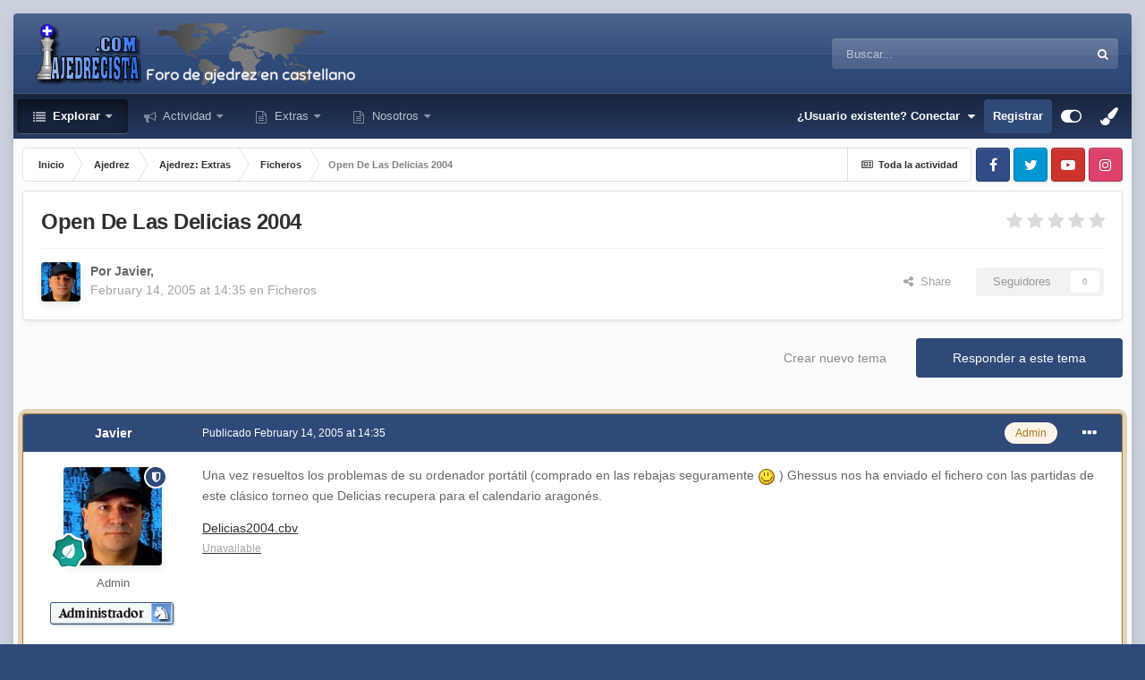

--- FILE ---
content_type: text/html;charset=UTF-8
request_url: https://www.ajedrecista.com/foros/index.php?/topic/1485-open-de-las-delicias-2004/
body_size: 23389
content:
<!DOCTYPE html>
<html id="focus" lang="es-ES" dir="ltr" 
data-focus-guest
data-focus-group-id='2'
data-focus-theme-id='11'

data-focus-navigation='dropdown'




data-focus-picker='scroll'

data-focus-scheme='light'

data-focus-cookie='11'

data-focus-userlinks='radius cta'
data-focus-post='margin'
data-focus-post-header='background offset'
data-focus-post-controls='transparent buttons'
data-focus-blocks='pages'
data-focus-ui="no-picker-mobile new-badge guest-alert"

data-focus-color-picker data-globaltemplate='4.7.0'>
	<head>
		<meta charset="utf-8">
        
		<title>Open De Las Delicias 2004 - Ficheros - Foros Ajedrecista</title>
		
		
		
		

	<meta name="viewport" content="width=device-width, initial-scale=1">


	
	


	<meta name="twitter:card" content="summary" />



	
		
			
				<meta property="og:title" content="Open De Las Delicias 2004">
			
		
	

	
		
			
				<meta property="og:type" content="website">
			
		
	

	
		
			
				<meta property="og:url" content="https://www.ajedrecista.com/foros/index.php?/topic/1485-open-de-las-delicias-2004/">
			
		
	

	
		
			
				<meta name="description" content="Una vez resueltos los problemas de su ordenador portátil (comprado en las rebajas seguramente ) Ghessus nos ha enviado el fichero con las partidas de este clásico torneo que Delicias recupera para el calendario aragonés. Delicias2004.cbv">
			
		
	

	
		
			
				<meta property="og:description" content="Una vez resueltos los problemas de su ordenador portátil (comprado en las rebajas seguramente ) Ghessus nos ha enviado el fichero con las partidas de este clásico torneo que Delicias recupera para el calendario aragonés. Delicias2004.cbv">
			
		
	

	
		
			
				<meta property="og:updated_time" content="2006-08-21T14:50:59Z">
			
		
	

	
		
			
				<meta property="og:site_name" content="Foros Ajedrecista">
			
		
	

	
		
			
				<meta property="og:locale" content="es_ES">
			
		
	


	
		<link rel="canonical" href="https://www.ajedrecista.com/foros/index.php?/topic/1485-open-de-las-delicias-2004/" />
	

	
		<link as="style" rel="preload" href="https://www.ajedrecista.com/foros/applications/core/interface/ckeditor/ckeditor/skins/ips/editor.css?t=M9BB" />
	




<link rel="manifest" href="https://www.ajedrecista.com/foros/index.php?/manifest.webmanifest/">
<meta name="msapplication-config" content="https://www.ajedrecista.com/foros/index.php?/browserconfig.xml/">
<meta name="msapplication-starturl" content="/">
<meta name="application-name" content="Foros Ajedrecista">
<meta name="apple-mobile-web-app-title" content="Foros Ajedrecista">

	<meta name="theme-color" content="#333333">










<link rel="preload" href="//www.ajedrecista.com/foros/applications/core/interface/font/fontawesome-webfont.woff2?v=4.7.0" as="font" crossorigin="anonymous">
		




	<link rel='stylesheet' href='https://www.ajedrecista.com/foros/uploads/css_built_11/341e4a57816af3ba440d891ca87450ff_framework.css?v=fbcd136afc1705860297' media='all'>

	<link rel='stylesheet' href='https://www.ajedrecista.com/foros/uploads/css_built_11/05e81b71abe4f22d6eb8d1a929494829_responsive.css?v=fbcd136afc1705860297' media='all'>

	<link rel='stylesheet' href='https://www.ajedrecista.com/foros/uploads/css_built_11/20446cf2d164adcc029377cb04d43d17_flags.css?v=fbcd136afc1705860297' media='all'>

	<link rel='stylesheet' href='https://www.ajedrecista.com/foros/uploads/css_built_11/90eb5adf50a8c640f633d47fd7eb1778_core.css?v=fbcd136afc1705860297' media='all'>

	<link rel='stylesheet' href='https://www.ajedrecista.com/foros/uploads/css_built_11/5a0da001ccc2200dc5625c3f3934497d_core_responsive.css?v=fbcd136afc1705860297' media='all'>

	<link rel='stylesheet' href='https://www.ajedrecista.com/foros/uploads/css_built_11/4d6a11e8b4b62e126784f10092df229b_typicons.css?v=fbcd136afc1705860297' media='all'>

	<link rel='stylesheet' href='https://www.ajedrecista.com/foros/uploads/css_built_11/b894c0b8cc964798aa59066df91cdbe2_modern_tags.css?v=fbcd136afc1705860297' media='all'>

	<link rel='stylesheet' href='https://www.ajedrecista.com/foros/uploads/css_built_11/62e269ced0fdab7e30e026f1d30ae516_forums.css?v=fbcd136afc1705860297' media='all'>

	<link rel='stylesheet' href='https://www.ajedrecista.com/foros/uploads/css_built_11/76e62c573090645fb99a15a363d8620e_forums_responsive.css?v=fbcd136afc1705860297' media='all'>

	<link rel='stylesheet' href='https://www.ajedrecista.com/foros/uploads/css_built_11/ebdea0c6a7dab6d37900b9190d3ac77b_topics.css?v=fbcd136afc1705860297' media='all'>





<link rel='stylesheet' href='https://www.ajedrecista.com/foros/uploads/css_built_11/258adbb6e4f3e83cd3b355f84e3fa002_custom.css?v=fbcd136afc1705860297' media='all'>




		
<script type='text/javascript'>
var focusHtml = document.getElementById('focus');
var cookieId = focusHtml.getAttribute('data-focus-cookie');

//	['setting-name', enabled-by-default, has-toggle]
var focusSettings = [
	
  ['sticky-header', 0, 1],
	['mobile-footer', 1, 1],
	['fluid', 0, 1],
	['larger-font-size', 0, 1],
	['sticky-author-panel', 0, 1],
	['sticky-sidebar', 0, 1],
	['flip-sidebar', 0, 1],
	
	
]; 
for(var i = 0; i < focusSettings.length; i++) {
	var settingName = focusSettings[i][0];
	var isDefault = focusSettings[i][1];
	var allowToggle = focusSettings[i][2];
	if(allowToggle){
		var choice = localStorage.getItem(settingName);
		if( (choice === '1') || (!choice && (isDefault)) ){
			focusHtml.classList.add('enable--' + settingName + '');
		}
	} else if(isDefault){
		focusHtml.classList.add('enable--' + settingName + '');
	}
}

	var loadRandomBackground = function(){
		var randomBackgrounds = [ 1,9,10];
		var randomBackground = randomBackgrounds[Math.floor(Math.random()*randomBackgrounds.length)];
		focusHtml.setAttribute('data-focus-bg', randomBackground);
		focusHtml.setAttribute('data-focus-bg-random', '');
	}


	
		var backgroundChoice = localStorage.getItem('focusBackground-' + cookieId + '') || '9';
		if (backgroundChoice == 'random'){
			loadRandomBackground();
		} else {
			focusHtml.setAttribute('data-focus-bg', '' + backgroundChoice + '');
		}
	

</script>

<script>

var cookieColorChoiceRGB = localStorage.getItem('elegantColorRGB');
if(cookieColorChoiceRGB){
	document.documentElement.style.setProperty('--color-picker', cookieColorChoiceRGB);
}

</script>
		
		
		

		
 
	</head>
	<body class='ipsApp ipsApp_front ipsJS_none ipsClearfix' data-controller='core.front.core.app' data-message="" data-pageApp='forums' data-pageLocation='front' data-pageModule='forums' data-pageController='topic' data-pageID='1485'  >
		
        

        

		<a href='#ipsLayout_mainArea' class='ipsHide' title='Go to main content on this page' accesskey='m'>Jump to content</a>
			
<ul id='elMobileNav' class='ipsResponsive_hideDesktop' data-controller='core.front.core.mobileNav'>
	
		
			
			
				
				
			
				
				
			
				
					<li id='elMobileBreadcrumb'>
						<a href='https://www.ajedrecista.com/foros/index.php?/forum/6-ficheros/'>
							<span>Ficheros</span>
						</a>
					</li>
				
				
			
				
				
			
		
	
  
	<li class='elMobileNav__home'>
		<a href='https://www.ajedrecista.com/foros/'><i class="fa fa-home" aria-hidden="true"></i></a>
	</li>
	
	
	<li >
		<a data-action="defaultStream" href='https://www.ajedrecista.com/foros/index.php?/discover/'><i class="fa fa-newspaper-o" aria-hidden="true"></i></a>
	</li>

	

	
		<li class='ipsJS_show'>
			<a href='https://www.ajedrecista.com/foros/index.php?/search/' data-class='display--focus-mobile-search'><i class='fa fa-search'></i></a>
		</li>
	

	
<li data-focus-editor>
	<a href='#'>
		<i class='fa fa-toggle-on'></i>
	</a>
</li>
<li data-focus-toggle-theme>
	<a href='#'>
		<i class='fa'></i>
	</a>
</li>
<li data-focus-toggle-color-picker>
	<a href='#'>
		<i class="fa fa-paint-brush" aria-hidden="true"></i>
	</a>
	<input type='color' value='#2f4979' class="focus-color-picker" list="focusColorPickerList" />
</li>
  	
	<li data-ipsDrawer data-ipsDrawer-drawerElem='#elMobileDrawer'>
		<a href='#'>
			
			
				
			
			
			
			<i class='fa fa-navicon'></i>
		</a>
	</li>
</ul>
			
<div class='focus-mobile-search'>
	<div class='focus-mobile-search__close' data-class='display--focus-mobile-search'><i class="fa fa-times" aria-hidden="true"></i></div>
</div>
			<div class='ipsLayout_container'><div class='focus-wrap'>
				<div id='ipsLayout_header'>
					<header class='focus-header'>
						<div class='ipsLayout_container'>
							<div class='focus-header-align'>
								
<a class='focus-logo' href='https://www.ajedrecista.com/foros/' accesskey='1'>
	
		
		<span class='focus-logo__image'>
			<img src="https://www.ajedrecista.com/foros/uploads/monthly_2024_01/logoforos2024B.png.ca599ee66589ad6246d8ad6c41adb524.png" alt='Foros Ajedrecista'>
		</span>
		
			<!-- <span class='focus-logo__text'>
				<span class='focus-logo__name'>Ajedrecista</span>
				
			</span> -->
		
	
</a>
								
									<div class='focus-search'></div>
								
							</div>
						</div>
					</header>
				</div>
				<div class='ipsLayout_container ipsResponsive_showDesktop focus-sticky-header'>
					<div class='focus-nav-bar'>
						<div class='ipsLayout_container ipsFlex ipsFlex-jc:between ipsFlex-ai:center'>
							<div class='focus-nav'>

	<nav  class=' ipsResponsive_showDesktop'>
		<div class='ipsNavBar_primary ipsNavBar_primary--loading ipsLayout_container '>
			<ul data-role="primaryNavBar" class='ipsClearfix'>
				


	
		
		
			
		
		<li class='ipsNavBar_active' data-active id='elNavSecondary_1' data-role="navBarItem" data-navApp="core" data-navExt="CustomItem">
			
			
				<a href="https://www.ajedrecista.com/foros/index.php"  data-navItem-id="1" data-navDefault>
					Explorar<span class='ipsNavBar_active__identifier'></span>
				</a>
			
			
				<ul class='ipsNavBar_secondary ' data-role='secondaryNavBar'>
					


	
		
		
			
		
		<li class='ipsNavBar_active' data-active id='elNavSecondary_8' data-role="navBarItem" data-navApp="forums" data-navExt="Forums">
			
			
				<a href="https://www.ajedrecista.com/foros/index.php"  data-navItem-id="8" data-navDefault>
					Foros<span class='ipsNavBar_active__identifier'></span>
				</a>
			
			
		</li>
	
	

	
	

	
		
		
		<li  id='elNavSecondary_10' data-role="navBarItem" data-navApp="core" data-navExt="StaffDirectory">
			
			
				<a href="https://www.ajedrecista.com/foros/index.php?/staff/"  data-navItem-id="10" >
					Personal<span class='ipsNavBar_active__identifier'></span>
				</a>
			
			
		</li>
	
	

	
		
		
		<li  id='elNavSecondary_11' data-role="navBarItem" data-navApp="core" data-navExt="OnlineUsers">
			
			
				<a href="https://www.ajedrecista.com/foros/index.php?/online/"  data-navItem-id="11" >
					Usuarios conectados<span class='ipsNavBar_active__identifier'></span>
				</a>
			
			
		</li>
	
	

	
		
		
		<li  id='elNavSecondary_12' data-role="navBarItem" data-navApp="core" data-navExt="Leaderboard">
			
			
				<a href="https://www.ajedrecista.com/foros/index.php?/leaderboard/"  data-navItem-id="12" >
					Tabla de líderes<span class='ipsNavBar_active__identifier'></span>
				</a>
			
			
		</li>
	
	

					<li class='ipsHide' id='elNavigationMore_1' data-role='navMore'>
						<a href='#' data-ipsMenu data-ipsMenu-appendTo='#elNavigationMore_1' id='elNavigationMore_1_dropdown'>Más <i class='fa fa-caret-down'></i></a>
						<ul class='ipsHide ipsMenu ipsMenu_auto' id='elNavigationMore_1_dropdown_menu' data-role='moreDropdown'></ul>
					</li>
				</ul>
			
		</li>
	
	

	
		
		
		<li  id='elNavSecondary_2' data-role="navBarItem" data-navApp="core" data-navExt="CustomItem">
			
			
				<a href="https://www.ajedrecista.com/foros/index.php?/discover/"  data-navItem-id="2" >
					Actividad<span class='ipsNavBar_active__identifier'></span>
				</a>
			
			
				<ul class='ipsNavBar_secondary ipsHide' data-role='secondaryNavBar'>
					


	
		
		
		<li  id='elNavSecondary_3' data-role="navBarItem" data-navApp="core" data-navExt="AllActivity">
			
			
				<a href="https://www.ajedrecista.com/foros/index.php?/discover/"  data-navItem-id="3" >
					Toda la actividad<span class='ipsNavBar_active__identifier'></span>
				</a>
			
			
		</li>
	
	

	
	

	
	

	
	

	
		
		
		<li  id='elNavSecondary_7' data-role="navBarItem" data-navApp="core" data-navExt="Search">
			
			
				<a href="https://www.ajedrecista.com/foros/index.php?/search/"  data-navItem-id="7" >
					Buscar<span class='ipsNavBar_active__identifier'></span>
				</a>
			
			
		</li>
	
	

					<li class='ipsHide' id='elNavigationMore_2' data-role='navMore'>
						<a href='#' data-ipsMenu data-ipsMenu-appendTo='#elNavigationMore_2' id='elNavigationMore_2_dropdown'>Más <i class='fa fa-caret-down'></i></a>
						<ul class='ipsHide ipsMenu ipsMenu_auto' id='elNavigationMore_2_dropdown_menu' data-role='moreDropdown'></ul>
					</li>
				</ul>
			
		</li>
	
	

	
		
		
		<li  id='elNavSecondary_41' data-role="navBarItem" data-navApp="core" data-navExt="Menu">
			
			
				<a href="#" id="elNavigation_41" data-ipsMenu data-ipsMenu-appendTo='#elNavSecondary_41' data-ipsMenu-activeClass='ipsNavActive_menu' data-navItem-id="41" >
					Extras <i class="fa fa-caret-down"></i><span class='ipsNavBar_active__identifier'></span>
				</a>
				<ul id="elNavigation_41_menu" class="ipsMenu ipsMenu_auto ipsHide">
					

	
		
			<li class='ipsMenu_item' >
				<a href='https://www.ajedrecista.com/foros/index.php?/events/' >
					Calendario
				</a>
			</li>
		
	

				</ul>
			
			
				<ul class='ipsNavBar_secondary ipsHide' data-role='secondaryNavBar'>
					


	
		
		
		<li  id='elNavSecondary_18' data-role="navBarItem" data-navApp="blog" data-navExt="Blogs">
			
			
				<a href="https://www.ajedrecista.com/foros/index.php?/blogs/"  data-navItem-id="18" >
					Blogs<span class='ipsNavBar_active__identifier'></span>
				</a>
			
			
		</li>
	
	

	
		
		
		<li  id='elNavSecondary_66' data-role="navBarItem" data-navApp="core" data-navExt="CustomItem">
			
			
				<a href="https://www.ajedrecista.com/foros/index.php?/events/"  data-navItem-id="66" >
					Calendario<span class='ipsNavBar_active__identifier'></span>
				</a>
			
			
		</li>
	
	

	
		
		
		<li  id='elNavSecondary_15' data-role="navBarItem" data-navApp="core" data-navExt="Clubs">
			
			
				<a href="https://www.ajedrecista.com/foros/index.php?/clubs/"  data-navItem-id="15" >
					Clubs<span class='ipsNavBar_active__identifier'></span>
				</a>
			
			
		</li>
	
	

					<li class='ipsHide' id='elNavigationMore_41' data-role='navMore'>
						<a href='#' data-ipsMenu data-ipsMenu-appendTo='#elNavigationMore_41' id='elNavigationMore_41_dropdown'>Más <i class='fa fa-caret-down'></i></a>
						<ul class='ipsHide ipsMenu ipsMenu_auto' id='elNavigationMore_41_dropdown_menu' data-role='moreDropdown'></ul>
					</li>
				</ul>
			
		</li>
	
	

	
		
		
		<li  id='elNavSecondary_53' data-role="navBarItem" data-navApp="core" data-navExt="Menu">
			
			
				<a href="#"  data-navItem-id="53" >
					Nosotros<span class='ipsNavBar_active__identifier'></span>
				</a>
			
			
				<ul class='ipsNavBar_secondary ipsHide' data-role='secondaryNavBar'>
					


	
		
		
		<li  id='elNavSecondary_54' data-role="navBarItem" data-navApp="core" data-navExt="CustomItem">
			
			
				<a href="https://www.ajedrecista.com/losforos.html" target='_blank' rel="noopener" data-navItem-id="54" >
					Uso de los foros<span class='ipsNavBar_active__identifier'></span>
				</a>
			
			
		</li>
	
	

	
		
		
		<li  id='elNavSecondary_55' data-role="navBarItem" data-navApp="core" data-navExt="CustomItem">
			
			
				<a href="https://www.ajedrecista.com/politicaprivacidad.html" target='_blank' rel="noopener" data-navItem-id="55" >
					Privacidad<span class='ipsNavBar_active__identifier'></span>
				</a>
			
			
		</li>
	
	

	
		
		
		<li  id='elNavSecondary_57' data-role="navBarItem" data-navApp="core" data-navExt="CustomItem">
			
			
				<a href="https://www.ajedrecista.com/politicacookies.html" target='_blank' rel="noopener" data-navItem-id="57" >
					Política de cookies<span class='ipsNavBar_active__identifier'></span>
				</a>
			
			
		</li>
	
	

	
		
		
		<li  id='elNavSecondary_56' data-role="navBarItem" data-navApp="core" data-navExt="CustomItem">
			
			
				<a href="https://www.ajedrecista.com/terminos.html" target='_blank' rel="noopener" data-navItem-id="56" >
					Términos y condiciones<span class='ipsNavBar_active__identifier'></span>
				</a>
			
			
		</li>
	
	

	
		
		
		<li  id='elNavSecondary_58' data-role="navBarItem" data-navApp="core" data-navExt="CustomItem">
			
			
				<a href="https://www.ajedrecista.com/contactar.html" target='_blank' rel="noopener" data-navItem-id="58" >
					Contactar<span class='ipsNavBar_active__identifier'></span>
				</a>
			
			
		</li>
	
	

					<li class='ipsHide' id='elNavigationMore_53' data-role='navMore'>
						<a href='#' data-ipsMenu data-ipsMenu-appendTo='#elNavigationMore_53' id='elNavigationMore_53_dropdown'>Más <i class='fa fa-caret-down'></i></a>
						<ul class='ipsHide ipsMenu ipsMenu_auto' id='elNavigationMore_53_dropdown_menu' data-role='moreDropdown'></ul>
					</li>
				</ul>
			
		</li>
	
	

				
				<li class="focus-nav__more focus-nav__more--hidden">
					<a href="#"> Más <span class='ipsNavBar_active__identifier'></span></a>
					<ul class='ipsNavBar_secondary'></ul>
				</li>
				
			</ul>
			

	<div id="elSearchWrapper">
		<div id='elSearch' data-controller="core.front.core.quickSearch">
			<form accept-charset='utf-8' action='//www.ajedrecista.com/foros/index.php?/search/&amp;do=quicksearch' method='post'>
                <input type='search' id='elSearchField' placeholder='Buscar...' name='q' autocomplete='off' aria-label='Buscar'>
                <details class='cSearchFilter'>
                    <summary class='cSearchFilter__text'></summary>
                    <ul class='cSearchFilter__menu'>
                        
                        <li><label><input type="radio" name="type" value="all" ><span class='cSearchFilter__menuText'>Todas partes</span></label></li>
                        
                            
                                <li><label><input type="radio" name="type" value='contextual_{&quot;type&quot;:&quot;forums_topic&quot;,&quot;nodes&quot;:6}' checked><span class='cSearchFilter__menuText'>Este foro</span></label></li>
                            
                                <li><label><input type="radio" name="type" value='contextual_{&quot;type&quot;:&quot;forums_topic&quot;,&quot;item&quot;:1485}' checked><span class='cSearchFilter__menuText'>This Topic</span></label></li>
                            
                        
                        
                            <li><label><input type="radio" name="type" value="core_statuses_status"><span class='cSearchFilter__menuText'>Status Updates</span></label></li>
                        
                            <li><label><input type="radio" name="type" value="calendar_event"><span class='cSearchFilter__menuText'>Eventos</span></label></li>
                        
                            <li><label><input type="radio" name="type" value="forums_topic"><span class='cSearchFilter__menuText'>Temas</span></label></li>
                        
                            <li><label><input type="radio" name="type" value="blog_entry"><span class='cSearchFilter__menuText'>Artículos de blog</span></label></li>
                        
                            <li><label><input type="radio" name="type" value="cms_pages_pageitem"><span class='cSearchFilter__menuText'>Pages</span></label></li>
                        
                            <li><label><input type="radio" name="type" value="cms_records1"><span class='cSearchFilter__menuText'>Article</span></label></li>
                        
                            <li><label><input type="radio" name="type" value="core_members"><span class='cSearchFilter__menuText'>Miembros</span></label></li>
                        
                    </ul>
                </details>
				<button class='cSearchSubmit' type="submit" aria-label='Buscar'><i class="fa fa-search"></i></button>
			</form>
		</div>
	</div>

		</div>
	</nav>
</div>
							
								<div class='focus-user'>

	<ul id='elUserNav' class='ipsList_inline cSignedOut ipsResponsive_showDesktop'>
		
		
		
		
			
				<li id='elSignInLink'>
					<a href='https://www.ajedrecista.com/foros/index.php?/login/' data-ipsMenu-closeOnClick="false" data-ipsMenu id='elUserSignIn'>
						¿Usuario existente? Conectar &nbsp;<i class='fa fa-caret-down'></i>
					</a>
					
<div id='elUserSignIn_menu' class='ipsMenu ipsMenu_auto ipsHide'>
	<form accept-charset='utf-8' method='post' action='https://www.ajedrecista.com/foros/index.php?/login/'>
		<input type="hidden" name="csrfKey" value="7359c5068094b84809c298277279a063">
		<input type="hidden" name="ref" value="aHR0cHM6Ly93d3cuYWplZHJlY2lzdGEuY29tL2Zvcm9zL2luZGV4LnBocD8vdG9waWMvMTQ4NS1vcGVuLWRlLWxhcy1kZWxpY2lhcy0yMDA0Lw==">
		<div data-role="loginForm">
			
			
			
				<div class='ipsColumns ipsColumns_noSpacing'>
					<div class='ipsColumn ipsColumn_wide' id='elUserSignIn_internal'>
						
<div class="ipsPad ipsForm ipsForm_vertical">
	<h4 class="ipsType_sectionHead">Conectar</h4>
	<br><br>
	<ul class='ipsList_reset'>
		<li class="ipsFieldRow ipsFieldRow_noLabel ipsFieldRow_fullWidth">
			
			
				<input type="text" placeholder="Nombre de usuario" name="auth" autocomplete="username">
			
		</li>
		<li class="ipsFieldRow ipsFieldRow_noLabel ipsFieldRow_fullWidth">
			<input type="password" placeholder="Contraseña" name="password" autocomplete="current-password">
		</li>
		<li class="ipsFieldRow ipsFieldRow_checkbox ipsClearfix">
			<span class="ipsCustomInput">
				<input type="checkbox" name="remember_me" id="remember_me_checkbox" value="1" checked aria-checked="true">
				<span></span>
			</span>
			<div class="ipsFieldRow_content">
				<label class="ipsFieldRow_label" for="remember_me_checkbox">Recuérdame</label>
				<span class="ipsFieldRow_desc">No recomendado en ordenadores compartidos</span>
			</div>
		</li>
		<li class="ipsFieldRow ipsFieldRow_fullWidth">
			<button type="submit" name="_processLogin" value="usernamepassword" class="ipsButton ipsButton_primary ipsButton_small" id="elSignIn_submit">Conectar</button>
			
				<p class="ipsType_right ipsType_small">
					
						<a href='https://www.ajedrecista.com/foros/index.php?/lostpassword/' data-ipsDialog data-ipsDialog-title='¿Olvidaste tu contraseña?'>
					
					¿Olvidaste tu contraseña?</a>
				</p>
			
		</li>
	</ul>
</div>
					</div>
					<div class='ipsColumn ipsColumn_wide'>
						<div class='ipsPadding' id='elUserSignIn_external'>
							<div class='ipsAreaBackground_light ipsPadding:half'>
								
									<p class='ipsType_reset ipsType_small ipsType_center'><strong>O inicia sesión con uno de estos servicios</strong></p>
								
								
									<div class='ipsType_center ipsMargin_top:half'>
										

<button type="submit" name="_processLogin" value="2" class='ipsButton ipsButton_verySmall ipsButton_fullWidth ipsSocial ipsSocial_facebook' style="background-color: #3a579a">
	
		<span class='ipsSocial_icon'>
			
				<i class='fa fa-facebook-official'></i>
			
		</span>
		<span class='ipsSocial_text'>Conectar usando Facebook</span>
	
</button>
									</div>
								
									<div class='ipsType_center ipsMargin_top:half'>
										

<button type="submit" name="_processLogin" value="9" class='ipsButton ipsButton_verySmall ipsButton_fullWidth ipsSocial ipsSocial_twitter' style="background-color: #00abf0">
	
		<span class='ipsSocial_icon'>
			
				<i class='fa fa-twitter'></i>
			
		</span>
		<span class='ipsSocial_text'>Conectar usando Twitter</span>
	
</button>
									</div>
								
							</div>
						</div>
					</div>
				</div>
			
		</div>
	</form>
</div>
				</li>
			
		
		
			<li>
				
					<a href='https://www.ajedrecista.com/foros/index.php?/register/' data-ipsDialog data-ipsDialog-size='narrow' data-ipsDialog-title='Registrar' id='elRegisterButton'>Registrar</a>
				
			</li>
		
		
<li class='elUserNav_sep'></li>
<li class='cUserNav_icon ipsJS_show' data-focus-editor>
	<a href='#' data-ipsTooltip>
		<i class='fa fa-toggle-on'></i>
	</a>
</li>
<li class='cUserNav_icon ipsJS_show' data-focus-toggle-theme>
	<a href='#' data-ipsTooltip>
		<i class='fa'></i>
	</a>
</li>

<li class='cUserNav_icon' data-focus-toggle-color-picker data-ipsTooltip title="Change Color">
	<a href='#'>
		<i class="fa fa-paint-brush" aria-hidden="true"></i>
	</a>
	<input type='color' value='#2f4979' class="focus-color-picker" list="focusColorPickerList" />
	<datalist id="focusColorPickerList">
		<option value='#2f4979'>
		<option value="#004d65">
		<option value="#006547">
		<option value="#3a751d">
		<option value="#856716">
		<option value="#853616">
		<option value="#82191a">
		<option value="#811f4d">
		<option value="#5d116d">
		<option value="#3c4859">
	</datalist>
</li>
	</ul>
</div>
							
						</div>
					</div>
				</div>
		<main id='ipsLayout_body' class='ipsLayout_container'>
			<div class='focus-content'>
				<div class='focus-content-padding'>
					<div id='ipsLayout_contentArea'>
						<div class='focus-precontent'>
							<div class='focus-breadcrumb'>
								
<nav class='ipsBreadcrumb ipsBreadcrumb_top ipsFaded_withHover'>
	

	<ul class='ipsList_inline ipsPos_right'>
		
		<li >
			<a data-action="defaultStream" class='ipsType_light '  href='https://www.ajedrecista.com/foros/index.php?/discover/'><i class="fa fa-newspaper-o" aria-hidden="true"></i> <span>Toda la actividad</span></a>
		</li>
		
	</ul>

	<ul data-role="breadcrumbList">
		<li>
			<a title="Inicio" href='https://www.ajedrecista.com/foros/'>
				<span>Inicio <i class='fa fa-angle-right'></i></span>
			</a>
		</li>
		
		
			<li>
				
					<a href='https://www.ajedrecista.com/foros/index.php?/forum/32-ajedrez/'>
						<span>Ajedrez <i class='fa fa-angle-right' aria-hidden="true"></i></span>
					</a>
				
			</li>
		
			<li>
				
					<a href='https://www.ajedrecista.com/foros/index.php?/forum/86-ajedrez-extras/'>
						<span>Ajedrez: Extras <i class='fa fa-angle-right' aria-hidden="true"></i></span>
					</a>
				
			</li>
		
			<li>
				
					<a href='https://www.ajedrecista.com/foros/index.php?/forum/6-ficheros/'>
						<span>Ficheros <i class='fa fa-angle-right' aria-hidden="true"></i></span>
					</a>
				
			</li>
		
			<li>
				
					Open De Las Delicias 2004
				
			</li>
		
	</ul>
</nav>
								

<ul class='focus-social focus-social--iconOnly'>
	<li><a href='#facebook.com' target="_blank" rel="noopener"><span>Facebook</span></a></li>
<li><a href='#twitter.com' target="_blank" rel="noopener"><span>Twitter</span></a></li>
<li><a href='#youtube.com' target="_blank" rel="noopener"><span>Youtube</span></a></li>
<li><a href='#instagram.com' target="_blank" rel="noopener"><span>Instagram</span></a></li>
</ul>

							</div>
						</div>
						





						<div id='ipsLayout_contentWrapper'>
							
							<div id='ipsLayout_mainArea'>
								
								
								
								
								

	




								



<div class="ipsPageHeader ipsResponsive_pull ipsBox ipsPadding sm:ipsPadding:half ipsMargin_bottom">
		
	
	<div class="ipsFlex ipsFlex-ai:center ipsFlex-fw:wrap ipsGap:4">
		<div class="ipsFlex-flex:11">
			<h1 class="ipsType_pageTitle ipsContained_container">
				

				
				
					<span class="ipsType_break ipsContained">
						<span>Open De Las Delicias 2004</span>
					</span>
				
			</h1>
			
			
		</div>
		
			<div class="ipsFlex-flex:00 ipsType_light">
				
				
<div  class='ipsClearfix ipsRating  ipsRating_veryLarge'>
	
	<ul class='ipsRating_collective'>
		
			
				<li class='ipsRating_off'>
					<i class='fa fa-star'></i>
				</li>
			
		
			
				<li class='ipsRating_off'>
					<i class='fa fa-star'></i>
				</li>
			
		
			
				<li class='ipsRating_off'>
					<i class='fa fa-star'></i>
				</li>
			
		
			
				<li class='ipsRating_off'>
					<i class='fa fa-star'></i>
				</li>
			
		
			
				<li class='ipsRating_off'>
					<i class='fa fa-star'></i>
				</li>
			
		
	</ul>
</div>
			</div>
		
	</div>
	<hr class="ipsHr">
	<div class="ipsPageHeader__meta ipsFlex ipsFlex-jc:between ipsFlex-ai:center ipsFlex-fw:wrap ipsGap:3">
		<div class="ipsFlex-flex:11">
			<div class="ipsPhotoPanel ipsPhotoPanel_mini ipsPhotoPanel_notPhone ipsClearfix">
				


	<a href="https://www.ajedrecista.com/foros/index.php?/profile/1-javier/" rel="nofollow" data-ipsHover data-ipsHover-width="370" data-ipsHover-target="https://www.ajedrecista.com/foros/index.php?/profile/1-javier/&amp;do=hovercard" class="ipsUserPhoto ipsUserPhoto_mini" title="Ir al perfil de Javier">
		<img src='https://www.ajedrecista.com/foros/uploads/monthly_2022_10/javi2022.thumb.jpg.adae9e435427835d6c447b198e83943b.jpg' alt='Javier' loading="lazy">
	</a>

				<div>
					<p class="ipsType_reset ipsType_blendLinks">
						<span class="ipsType_normal">
						
							<strong>Por 


<a href='https://www.ajedrecista.com/foros/index.php?/profile/1-javier/' rel="nofollow" data-ipsHover data-ipsHover-width='370' data-ipsHover-target='https://www.ajedrecista.com/foros/index.php?/profile/1-javier/&amp;do=hovercard&amp;referrer=https%253A%252F%252Fwww.ajedrecista.com%252Fforos%252Findex.php%253F%252Ftopic%252F1485-open-de-las-delicias-2004%252F' title="Ir al perfil de Javier" class="ipsType_break">Javier</a>,</strong><br>
							<span class="ipsType_light"><time datetime='2005-02-14T14:35:27Z' title='14/02/05 14:35 ' data-short='14 de Feb del 2005'>February 14, 2005 at 14:35</time> en <a href="https://www.ajedrecista.com/foros/index.php?/forum/6-ficheros/">Ficheros</a></span>
						
						</span>
					</p>
				</div>
			</div>
		</div>
		
			<div class="ipsFlex-flex:01 ipsResponsive_hidePhone">
				<div class="ipsFlex ipsFlex-ai:center ipsFlex-jc:center ipsGap:3 ipsGap_row:0">
					
						


    <a href='#elShareItem_1325094512_menu' id='elShareItem_1325094512' data-ipsMenu class='ipsShareButton ipsButton ipsButton_verySmall ipsButton_link ipsButton_link--light'>
        <span><i class='fa fa-share-alt'></i></span> &nbsp;Share
    </a>

    <div class='ipsPadding ipsMenu ipsMenu_auto ipsHide' id='elShareItem_1325094512_menu' data-controller="core.front.core.sharelink">
        <ul class='ipsList_inline'>
            
                <li>
<a href="http://www.linkedin.com/shareArticle?mini=true&amp;url=https%3A%2F%2Fwww.ajedrecista.com%2Fforos%2Findex.php%3F%2Ftopic%2F1485-open-de-las-delicias-2004%2F&amp;title=Open+De+Las+Delicias+2004" rel="nofollow noopener" class="cShareLink cShareLink_linkedin" target="_blank" data-role="shareLink" title='Compartir en LinkedIn' data-ipsTooltip>
	<i class="fa fa-linkedin"></i>
</a></li>
            
                <li>
<a href="http://twitter.com/share?url=https%3A%2F%2Fwww.ajedrecista.com%2Fforos%2Findex.php%3F%2Ftopic%2F1485-open-de-las-delicias-2004%2F" class="cShareLink cShareLink_twitter" target="_blank" data-role="shareLink" title='Compartir en Twitter' data-ipsTooltip rel='nofollow noopener'>
	<i class="fa fa-twitter"></i>
</a></li>
            
                <li>
<a href="https://www.facebook.com/sharer/sharer.php?u=https%3A%2F%2Fwww.ajedrecista.com%2Fforos%2Findex.php%3F%2Ftopic%2F1485-open-de-las-delicias-2004%2F" class="cShareLink cShareLink_facebook" target="_blank" data-role="shareLink" title='Compartir en Facebook' data-ipsTooltip rel='noopener nofollow'>
	<i class="fa fa-facebook"></i>
</a></li>
            
                <li>
<a href="http://www.reddit.com/submit?url=https%3A%2F%2Fwww.ajedrecista.com%2Fforos%2Findex.php%3F%2Ftopic%2F1485-open-de-las-delicias-2004%2F&amp;title=Open+De+Las+Delicias+2004" rel="nofollow noopener" class="cShareLink cShareLink_reddit" target="_blank" title='Compartir en Reddit' data-ipsTooltip>
	<i class="fa fa-reddit"></i>
</a></li>
            
                <li>
<a href="mailto:?subject=Open%20De%20Las%20Delicias%202004&body=https%3A%2F%2Fwww.ajedrecista.com%2Fforos%2Findex.php%3F%2Ftopic%2F1485-open-de-las-delicias-2004%2F" rel='nofollow' class='cShareLink cShareLink_email' title='Compartir por correo electrónico' data-ipsTooltip>
	<i class="fa fa-envelope"></i>
</a></li>
            
                <li>
<a href="http://pinterest.com/pin/create/button/?url=https://www.ajedrecista.com/foros/index.php?/topic/1485-open-de-las-delicias-2004/&amp;media=" class="cShareLink cShareLink_pinterest" rel="nofollow noopener" target="_blank" data-role="shareLink" title='Share on Pinterest' data-ipsTooltip>
	<i class="fa fa-pinterest"></i>
</a></li>
            
        </ul>
        
            <hr class='ipsHr'>
            <button class='ipsHide ipsButton ipsButton_verySmall ipsButton_light ipsButton_fullWidth ipsMargin_top:half' data-controller='core.front.core.webshare' data-role='webShare' data-webShareTitle='Open De Las Delicias 2004' data-webShareText='Open De Las Delicias 2004' data-webShareUrl='https://www.ajedrecista.com/foros/index.php?/topic/1485-open-de-las-delicias-2004/'>More sharing options...</button>
        
    </div>

					
					



					

<div data-followApp='forums' data-followArea='topic' data-followID='1485' data-controller='core.front.core.followButton'>
	

	<a href='https://www.ajedrecista.com/foros/index.php?/login/' rel="nofollow" class="ipsFollow ipsPos_middle ipsButton ipsButton_light ipsButton_verySmall ipsButton_disabled" data-role="followButton" data-ipsTooltip title='Conéctate para seguir esto'>
		<span>Seguidores</span>
		<span class='ipsCommentCount'>0</span>
	</a>

</div>
				</div>
			</div>
					
	</div>
	
	
</div>








<div class="ipsClearfix">
	<ul class="ipsToolList ipsToolList_horizontal ipsClearfix ipsSpacer_both ">
		
			<li class="ipsToolList_primaryAction">
				<span data-controller="forums.front.topic.reply">
					
						<a href="#replyForm" rel="nofollow" class="ipsButton ipsButton_important ipsButton_medium ipsButton_fullWidth" data-action="replyToTopic">Responder a este tema</a>
					
				</span>
			</li>
		
		
			<li class="ipsResponsive_hidePhone">
				
					<a href="https://www.ajedrecista.com/foros/index.php?/forum/6-ficheros/&amp;do=add" rel="nofollow" class="ipsButton ipsButton_link ipsButton_medium ipsButton_fullWidth" title="Start a new topic in this forum">Crear nuevo tema</a>
				
			</li>
		
		
	</ul>
</div>

<div id="comments" data-controller="core.front.core.commentFeed,forums.front.topic.view, core.front.core.ignoredComments" data-autopoll data-baseurl="https://www.ajedrecista.com/foros/index.php?/topic/1485-open-de-las-delicias-2004/" data-lastpage data-feedid="topic-1485" class="cTopic ipsClear ipsSpacer_top">
	
			
	

	

<div data-controller='core.front.core.recommendedComments' data-url='https://www.ajedrecista.com/foros/index.php?/topic/1485-open-de-las-delicias-2004/&amp;recommended=comments' class='ipsRecommendedComments ipsHide'>
	<div data-role="recommendedComments">
		<h2 class='ipsType_sectionHead ipsType_large ipsType_bold ipsMargin_bottom'>Recommended Posts</h2>
		
	</div>
</div>
	
	<div id="elPostFeed" data-role="commentFeed" data-controller="core.front.core.moderation" >
		<form action="https://www.ajedrecista.com/foros/index.php?/topic/1485-open-de-las-delicias-2004/&amp;csrfKey=7359c5068094b84809c298277279a063&amp;do=multimodComment" method="post" data-ipspageaction data-role="moderationTools">
			
			
				

					

					
					



<a id='comment-11044'></a>
<article data-memberGroup="4"  id='elComment_11044' class='cPost ipsBox ipsResponsive_pull  ipsComment  ipsComment_parent ipsClearfix ipsClear ipsColumns ipsColumns_noSpacing ipsColumns_collapsePhone ipsComment_highlighted   '>
	

	
		<div class='ipsResponsive_showPhone ipsComment_badges'>
			<ul class='ipsList_reset ipsFlex ipsFlex-fw:wrap ipsGap:2 ipsGap_row:1'>
				
					<li><strong class='ipsBadge ipsBadge_large ipsBadge_highlightedGroup'>Admin</strong></li>
				
				
				
				
			</ul>
		</div>
	

	<div class='cAuthorPane_mobile ipsResponsive_showPhone'>
		<div class='cAuthorPane_photo'>
			<div class='cAuthorPane_photoWrap'>
				


	<a href="https://www.ajedrecista.com/foros/index.php?/profile/1-javier/" rel="nofollow" data-ipsHover data-ipsHover-width="370" data-ipsHover-target="https://www.ajedrecista.com/foros/index.php?/profile/1-javier/&amp;do=hovercard" class="ipsUserPhoto ipsUserPhoto_large" title="Ir al perfil de Javier">
		<img src='https://www.ajedrecista.com/foros/uploads/monthly_2022_10/javi2022.thumb.jpg.adae9e435427835d6c447b198e83943b.jpg' alt='Javier' loading="lazy">
	</a>

				
				<span class="cAuthorPane_badge cAuthorPane_badge--moderator" data-ipsTooltip title="Javier is a moderator"></span>
				
				
					<a href="https://www.ajedrecista.com/foros/index.php?/profile/1-javier/badges/" rel="nofollow">
						
<img src='https://www.ajedrecista.com/foros/uploads/monthly_2021_10/4_Contributor.svg' loading="lazy" alt="Contributor" class="cAuthorPane_badge cAuthorPane_badge--rank ipsOutline ipsOutline:2px" data-ipsTooltip title="Rango: Contributor (5/14)">
					</a>
				
			</div>
		</div>
		<div class='cAuthorPane_content'>
			<h3 class='ipsType_sectionHead cAuthorPane_author ipsType_break ipsType_blendLinks ipsFlex ipsFlex-ai:center'>
				


<a href='https://www.ajedrecista.com/foros/index.php?/profile/1-javier/' rel="nofollow" data-ipsHover data-ipsHover-width='370' data-ipsHover-target='https://www.ajedrecista.com/foros/index.php?/profile/1-javier/&amp;do=hovercard&amp;referrer=https%253A%252F%252Fwww.ajedrecista.com%252Fforos%252Findex.php%253F%252Ftopic%252F1485-open-de-las-delicias-2004%252F' title="Ir al perfil de Javier" class="ipsType_break">Javier</a>
			</h3>
			<div class='ipsType_light ipsType_reset'>
				<a href='https://www.ajedrecista.com/foros/index.php?/topic/1485-open-de-las-delicias-2004/&amp;do=findComment&amp;comment=11044' rel="nofollow" class='ipsType_blendLinks'>Publicado <time datetime='2005-02-14T14:35:27Z' title='14/02/05 14:35 ' data-short='14 de Feb del 2005'>February 14, 2005 at 14:35</time></a>
				
			</div>
		</div>
	</div>
	<aside class='ipsComment_author cAuthorPane ipsColumn ipsColumn_medium ipsResponsive_hidePhone'>
		<h3 class='ipsType_sectionHead cAuthorPane_author ipsType_blendLinks ipsType_break'><strong>


<a href='https://www.ajedrecista.com/foros/index.php?/profile/1-javier/' rel="nofollow" data-ipsHover data-ipsHover-width='370' data-ipsHover-target='https://www.ajedrecista.com/foros/index.php?/profile/1-javier/&amp;do=hovercard&amp;referrer=https%253A%252F%252Fwww.ajedrecista.com%252Fforos%252Findex.php%253F%252Ftopic%252F1485-open-de-las-delicias-2004%252F' title="Ir al perfil de Javier" class="ipsType_break">Javier</a></strong>
			
		</h3>
		<ul class='cAuthorPane_info ipsList_reset'>
			<li data-role='photo' class='cAuthorPane_photo'>
				<div class='cAuthorPane_photoWrap'>
					


	<a href="https://www.ajedrecista.com/foros/index.php?/profile/1-javier/" rel="nofollow" data-ipsHover data-ipsHover-width="370" data-ipsHover-target="https://www.ajedrecista.com/foros/index.php?/profile/1-javier/&amp;do=hovercard" class="ipsUserPhoto ipsUserPhoto_large" title="Ir al perfil de Javier">
		<img src='https://www.ajedrecista.com/foros/uploads/monthly_2022_10/javi2022.thumb.jpg.adae9e435427835d6c447b198e83943b.jpg' alt='Javier' loading="lazy">
	</a>

					
						<span class="cAuthorPane_badge cAuthorPane_badge--moderator" data-ipsTooltip title="Javier is a moderator"></span>
					
					
						
<img src='https://www.ajedrecista.com/foros/uploads/monthly_2021_10/4_Contributor.svg' loading="lazy" alt="Contributor" class="cAuthorPane_badge cAuthorPane_badge--rank ipsOutline ipsOutline:2px" data-ipsTooltip title="Rango: Contributor (5/14)">
					
				</div>
			</li>
			
				<li data-role='group'>Admin</li>
				
					<li data-role='group-icon'><img src='https://www.ajedrecista.com/foros/uploads/team_admin.gif' alt='' class='cAuthorGroupIcon'></li>
				
			
			
				<li data-role='stats' class='ipsMargin_top'>
					<ul class="ipsList_reset ipsType_light ipsFlex ipsFlex-ai:center ipsFlex-jc:center ipsGap_row:2 cAuthorPane_stats">
						<li>
							
								<a href="https://www.ajedrecista.com/foros/index.php?/profile/1-javier/content/" rel="nofollow" title="15.644 mensajes" data-ipsTooltip class="ipsType_blendLinks">
							
								<i class="fa fa-comment"></i> 15,6k
							
								</a>
							
						</li>
						
					</ul>
				</li>
			
			
				

	
	<li data-role='custom-field' class='ipsResponsive_hidePhone ipsType_break'>
		
<span class='ft'>Género:</span><span class='fc'>Male</span>
	</li>
	

			
		</ul>
	</aside>
	<div class='ipsColumn ipsColumn_fluid ipsMargin:none'>
		

<div id='comment-11044_wrap' data-controller='core.front.core.comment' data-commentApp='forums' data-commentType='forums' data-commentID="11044" data-quoteData='{&quot;userid&quot;:1,&quot;username&quot;:&quot;Javier&quot;,&quot;timestamp&quot;:1108391727,&quot;contentapp&quot;:&quot;forums&quot;,&quot;contenttype&quot;:&quot;forums&quot;,&quot;contentid&quot;:1485,&quot;contentclass&quot;:&quot;forums_Topic&quot;,&quot;contentcommentid&quot;:11044}' class='ipsComment_content ipsType_medium'>

	<div class='ipsComment_meta ipsType_light ipsFlex ipsFlex-ai:center ipsFlex-jc:between ipsFlex-fd:row-reverse'>
		<div class='ipsType_light ipsType_reset ipsType_blendLinks ipsComment_toolWrap'>
			<div class='ipsResponsive_hidePhone ipsComment_badges'>
				<ul class='ipsList_reset ipsFlex ipsFlex-jc:end ipsFlex-fw:wrap ipsGap:2 ipsGap_row:1'>
					
					
						<li><strong class='ipsBadge ipsBadge_large ipsBadge_highlightedGroup'>Admin</strong></li>
					
					
					
					
				</ul>
			</div>
			<ul class='ipsList_reset ipsComment_tools'>
				<li>
					<a href='#elControls_11044_menu' class='ipsComment_ellipsis' id='elControls_11044' title='Más opciones...' data-ipsMenu data-ipsMenu-appendTo='#comment-11044_wrap'><i class='fa fa-ellipsis-h'></i></a>
					<ul id='elControls_11044_menu' class='ipsMenu ipsMenu_narrow ipsHide'>
						
						
							<li class='ipsMenu_item'><a href='https://www.ajedrecista.com/foros/index.php?/topic/1485-open-de-las-delicias-2004/' title='Compartir este mensaje' data-ipsDialog data-ipsDialog-size='narrow' data-ipsDialog-content='#elShareComment_11044_menu' data-ipsDialog-title="Compartir este mensaje" id='elSharePost_11044' data-role='shareComment'>Share</a></li>
						
                        
						
						
						
							
								
							
							
							
							
							
							
						
					</ul>
				</li>
				
			</ul>
		</div>

		<div class='ipsType_reset ipsResponsive_hidePhone'>
			<a href='https://www.ajedrecista.com/foros/index.php?/topic/1485-open-de-las-delicias-2004/&amp;do=findComment&amp;comment=11044' rel="nofollow" class='ipsType_blendLinks'>Publicado <time datetime='2005-02-14T14:35:27Z' title='14/02/05 14:35 ' data-short='14 de Feb del 2005'>February 14, 2005 at 14:35</time></a>
			
			<span class='ipsResponsive_hidePhone'>
				
				
			</span>
		</div>
	</div>

	

    

	<div class='cPost_contentWrap'>
		
		<div data-role='commentContent' class='ipsType_normal ipsType_richText ipsPadding_bottom ipsContained' data-controller='core.front.core.lightboxedImages'>
			
<p>Una vez resueltos los problemas de su ordenador portátil (comprado en las rebajas seguramente <img src="https://www.ajedrecista.com/foros/uploads/emoticons/default_smile.png" alt=":)" srcset="https://www.ajedrecista.com/foros/uploads/emoticons/smile@2x.png 2x" width="20" height="20">   )  Ghessus nos ha enviado el fichero con las partidas de este clásico torneo que Delicias recupera para el calendario aragonés.</p>
<p><a href="https://www.ajedrecista.com/foros/applications/core/interface/file/attachment.php?id=169" data-fileid="169" rel="">Delicias2004.cbv</a></p>


			
		</div>

		
			<div class='ipsItemControls'>
				
					
						

	<div data-controller='core.front.core.reaction' class='ipsItemControls_right ipsClearfix '>	
		<div class='ipsReact ipsPos_right'>
			
				
				<div class='ipsReact_blurb ipsHide' data-role='reactionBlurb'>
					
				</div>
			
			
			
		</div>
	</div>

					
				
				<ul class='ipsComment_controls ipsClearfix ipsItemControls_left' data-role="commentControls">
					
						
						
							<li data-ipsQuote-editor='topic_comment' data-ipsQuote-target='#comment-11044' class='ipsJS_show'>
								<button class='ipsButton ipsButton_light ipsButton_verySmall ipsButton_narrow cMultiQuote ipsHide' data-action='multiQuoteComment' data-ipsTooltip data-ipsQuote-multiQuote data-mqId='mq11044' title='MultiCita'><i class='fa fa-plus'></i></button>
							</li>
							<li data-ipsQuote-editor='topic_comment' data-ipsQuote-target='#comment-11044' class='ipsJS_show'>
								<a href='#' data-action='quoteComment' data-ipsQuote-singleQuote>Citar</a>
							</li>
						
						
												
					
					<li class='ipsHide' data-role='commentLoading'>
						<span class='ipsLoading ipsLoading_tiny ipsLoading_noAnim'></span>
					</li>
				</ul>
			</div>
		

		
			

		
	</div>

	

	



<div class='ipsPadding ipsHide cPostShareMenu' id='elShareComment_11044_menu'>
	<h5 class='ipsType_normal ipsType_reset'>Enlace a comentario</h5>
	
		
	
	
	<input type='text' value='https://www.ajedrecista.com/foros/index.php?/topic/1485-open-de-las-delicias-2004/' class='ipsField_fullWidth'>

	
	<h5 class='ipsType_normal ipsType_reset ipsSpacer_top'>Compartir en otros sitios web</h5>
	

	<ul class='ipsList_inline ipsList_noSpacing ipsClearfix' data-controller="core.front.core.sharelink">
		
			<li>
<a href="http://www.linkedin.com/shareArticle?mini=true&amp;url=https%3A%2F%2Fwww.ajedrecista.com%2Fforos%2Findex.php%3F%2Ftopic%2F1485-open-de-las-delicias-2004%2F%26do%3DfindComment%26comment%3D11044&amp;title=Open+De+Las+Delicias+2004" rel="nofollow noopener" class="cShareLink cShareLink_linkedin" target="_blank" data-role="shareLink" title='Compartir en LinkedIn' data-ipsTooltip>
	<i class="fa fa-linkedin"></i>
</a></li>
		
			<li>
<a href="http://twitter.com/share?url=https%3A%2F%2Fwww.ajedrecista.com%2Fforos%2Findex.php%3F%2Ftopic%2F1485-open-de-las-delicias-2004%2F%26do%3DfindComment%26comment%3D11044" class="cShareLink cShareLink_twitter" target="_blank" data-role="shareLink" title='Compartir en Twitter' data-ipsTooltip rel='nofollow noopener'>
	<i class="fa fa-twitter"></i>
</a></li>
		
			<li>
<a href="https://www.facebook.com/sharer/sharer.php?u=https%3A%2F%2Fwww.ajedrecista.com%2Fforos%2Findex.php%3F%2Ftopic%2F1485-open-de-las-delicias-2004%2F%26do%3DfindComment%26comment%3D11044" class="cShareLink cShareLink_facebook" target="_blank" data-role="shareLink" title='Compartir en Facebook' data-ipsTooltip rel='noopener nofollow'>
	<i class="fa fa-facebook"></i>
</a></li>
		
			<li>
<a href="http://www.reddit.com/submit?url=https%3A%2F%2Fwww.ajedrecista.com%2Fforos%2Findex.php%3F%2Ftopic%2F1485-open-de-las-delicias-2004%2F%26do%3DfindComment%26comment%3D11044&amp;title=Open+De+Las+Delicias+2004" rel="nofollow noopener" class="cShareLink cShareLink_reddit" target="_blank" title='Compartir en Reddit' data-ipsTooltip>
	<i class="fa fa-reddit"></i>
</a></li>
		
			<li>
<a href="mailto:?subject=Open%20De%20Las%20Delicias%202004&body=https%3A%2F%2Fwww.ajedrecista.com%2Fforos%2Findex.php%3F%2Ftopic%2F1485-open-de-las-delicias-2004%2F%26do%3DfindComment%26comment%3D11044" rel='nofollow' class='cShareLink cShareLink_email' title='Compartir por correo electrónico' data-ipsTooltip>
	<i class="fa fa-envelope"></i>
</a></li>
		
			<li>
<a href="http://pinterest.com/pin/create/button/?url=https://www.ajedrecista.com/foros/index.php?/topic/1485-open-de-las-delicias-2004/%26do=findComment%26comment=11044&amp;media=" class="cShareLink cShareLink_pinterest" rel="nofollow noopener" target="_blank" data-role="shareLink" title='Share on Pinterest' data-ipsTooltip>
	<i class="fa fa-pinterest"></i>
</a></li>
		
	</ul>


	<hr class='ipsHr'>
	<button class='ipsHide ipsButton ipsButton_small ipsButton_light ipsButton_fullWidth ipsMargin_top:half' data-controller='core.front.core.webshare' data-role='webShare' data-webShareTitle='Open De Las Delicias 2004' data-webShareText='Una vez resueltos los problemas de su ordenador portátil (comprado en las rebajas seguramente    )  Ghessus nos ha enviado el fichero con las partidas de este clásico torneo que Delicias recupera para el calendario aragonés. 
Delicias2004.cbv 
' data-webShareUrl='https://www.ajedrecista.com/foros/index.php?/topic/1485-open-de-las-delicias-2004/&amp;do=findComment&amp;comment=11044'>More sharing options...</button>

	
</div>
</div>
	</div>
</article>
					
					
					
				

					

					
					



<a id='comment-11159'></a>
<article  id='elComment_11159' class='cPost ipsBox ipsResponsive_pull  ipsComment  ipsComment_parent ipsClearfix ipsClear ipsColumns ipsColumns_noSpacing ipsColumns_collapsePhone    '>
	

	

	<div class='cAuthorPane_mobile ipsResponsive_showPhone'>
		<div class='cAuthorPane_photo'>
			<div class='cAuthorPane_photoWrap'>
				


	<a href="https://www.ajedrecista.com/foros/index.php?/profile/323-siciliano/" rel="nofollow" data-ipsHover data-ipsHover-width="370" data-ipsHover-target="https://www.ajedrecista.com/foros/index.php?/profile/323-siciliano/&amp;do=hovercard" class="ipsUserPhoto ipsUserPhoto_large" title="Ir al perfil de Siciliano">
		<img src='https://www.ajedrecista.com/foros/uploads/av-323.jpg' alt='Siciliano' loading="lazy">
	</a>

				
				
					<a href="https://www.ajedrecista.com/foros/index.php?/profile/323-siciliano/badges/" rel="nofollow">
						
<img src='https://www.ajedrecista.com/foros/uploads/monthly_2021_10/1_Newbie.svg' loading="lazy" alt="Newbie" class="cAuthorPane_badge cAuthorPane_badge--rank ipsOutline ipsOutline:2px" data-ipsTooltip title="Rango: Newbie (1/14)">
					</a>
				
			</div>
		</div>
		<div class='cAuthorPane_content'>
			<h3 class='ipsType_sectionHead cAuthorPane_author ipsType_break ipsType_blendLinks ipsFlex ipsFlex-ai:center'>
				


<a href='https://www.ajedrecista.com/foros/index.php?/profile/323-siciliano/' rel="nofollow" data-ipsHover data-ipsHover-width='370' data-ipsHover-target='https://www.ajedrecista.com/foros/index.php?/profile/323-siciliano/&amp;do=hovercard&amp;referrer=https%253A%252F%252Fwww.ajedrecista.com%252Fforos%252Findex.php%253F%252Ftopic%252F1485-open-de-las-delicias-2004%252F' title="Ir al perfil de Siciliano" class="ipsType_break">Siciliano</a>
			</h3>
			<div class='ipsType_light ipsType_reset'>
				<a href='https://www.ajedrecista.com/foros/index.php?/topic/1485-open-de-las-delicias-2004/&amp;do=findComment&amp;comment=11159' rel="nofollow" class='ipsType_blendLinks'>Publicado <time datetime='2005-02-17T20:28:05Z' title='17/02/05 20:28 ' data-short='17 de Feb del 2005'>February 17, 2005 at 20:28</time></a>
				
			</div>
		</div>
	</div>
	<aside class='ipsComment_author cAuthorPane ipsColumn ipsColumn_medium ipsResponsive_hidePhone'>
		<h3 class='ipsType_sectionHead cAuthorPane_author ipsType_blendLinks ipsType_break'><strong>


<a href='https://www.ajedrecista.com/foros/index.php?/profile/323-siciliano/' rel="nofollow" data-ipsHover data-ipsHover-width='370' data-ipsHover-target='https://www.ajedrecista.com/foros/index.php?/profile/323-siciliano/&amp;do=hovercard&amp;referrer=https%253A%252F%252Fwww.ajedrecista.com%252Fforos%252Findex.php%253F%252Ftopic%252F1485-open-de-las-delicias-2004%252F' title="Ir al perfil de Siciliano" class="ipsType_break">Siciliano</a></strong>
			
		</h3>
		<ul class='cAuthorPane_info ipsList_reset'>
			<li data-role='photo' class='cAuthorPane_photo'>
				<div class='cAuthorPane_photoWrap'>
					


	<a href="https://www.ajedrecista.com/foros/index.php?/profile/323-siciliano/" rel="nofollow" data-ipsHover data-ipsHover-width="370" data-ipsHover-target="https://www.ajedrecista.com/foros/index.php?/profile/323-siciliano/&amp;do=hovercard" class="ipsUserPhoto ipsUserPhoto_large" title="Ir al perfil de Siciliano">
		<img src='https://www.ajedrecista.com/foros/uploads/av-323.jpg' alt='Siciliano' loading="lazy">
	</a>

					
					
						
<img src='https://www.ajedrecista.com/foros/uploads/monthly_2021_10/1_Newbie.svg' loading="lazy" alt="Newbie" class="cAuthorPane_badge cAuthorPane_badge--rank ipsOutline ipsOutline:2px" data-ipsTooltip title="Rango: Newbie (1/14)">
					
				</div>
			</li>
			
				<li data-role='group'>Ajedrecistas</li>
				
			
			
				<li data-role='stats' class='ipsMargin_top'>
					<ul class="ipsList_reset ipsType_light ipsFlex ipsFlex-ai:center ipsFlex-jc:center ipsGap_row:2 cAuthorPane_stats">
						<li>
							
								<a href="https://www.ajedrecista.com/foros/index.php?/profile/323-siciliano/content/" rel="nofollow" title="1.042 mensajes" data-ipsTooltip class="ipsType_blendLinks">
							
								<i class="fa fa-comment"></i> 1k
							
								</a>
							
						</li>
						
					</ul>
				</li>
			
			
				

	
	<li data-role='custom-field' class='ipsResponsive_hidePhone ipsType_break'>
		
<span class='ft'>Género:</span><span class='fc'>Male</span>
	</li>
	
	<li data-role='custom-field' class='ipsResponsive_hidePhone ipsType_break'>
		
<span class='ft'>Localidad:</span><span class='fc'>alli donde haya una posicion que sablar</span>
	</li>
	

			
		</ul>
	</aside>
	<div class='ipsColumn ipsColumn_fluid ipsMargin:none'>
		

<div id='comment-11159_wrap' data-controller='core.front.core.comment' data-commentApp='forums' data-commentType='forums' data-commentID="11159" data-quoteData='{&quot;userid&quot;:323,&quot;username&quot;:&quot;Siciliano&quot;,&quot;timestamp&quot;:1108672085,&quot;contentapp&quot;:&quot;forums&quot;,&quot;contenttype&quot;:&quot;forums&quot;,&quot;contentid&quot;:1485,&quot;contentclass&quot;:&quot;forums_Topic&quot;,&quot;contentcommentid&quot;:11159}' class='ipsComment_content ipsType_medium'>

	<div class='ipsComment_meta ipsType_light ipsFlex ipsFlex-ai:center ipsFlex-jc:between ipsFlex-fd:row-reverse'>
		<div class='ipsType_light ipsType_reset ipsType_blendLinks ipsComment_toolWrap'>
			<div class='ipsResponsive_hidePhone ipsComment_badges'>
				<ul class='ipsList_reset ipsFlex ipsFlex-jc:end ipsFlex-fw:wrap ipsGap:2 ipsGap_row:1'>
					
					
					
					
					
				</ul>
			</div>
			<ul class='ipsList_reset ipsComment_tools'>
				<li>
					<a href='#elControls_11159_menu' class='ipsComment_ellipsis' id='elControls_11159' title='Más opciones...' data-ipsMenu data-ipsMenu-appendTo='#comment-11159_wrap'><i class='fa fa-ellipsis-h'></i></a>
					<ul id='elControls_11159_menu' class='ipsMenu ipsMenu_narrow ipsHide'>
						
						
							<li class='ipsMenu_item'><a href='https://www.ajedrecista.com/foros/index.php?/topic/1485-open-de-las-delicias-2004/&amp;do=findComment&amp;comment=11159' rel="nofollow" title='Compartir este mensaje' data-ipsDialog data-ipsDialog-size='narrow' data-ipsDialog-content='#elShareComment_11159_menu' data-ipsDialog-title="Compartir este mensaje" id='elSharePost_11159' data-role='shareComment'>Share</a></li>
						
                        
						
						
						
							
								
							
							
							
							
							
							
						
					</ul>
				</li>
				
			</ul>
		</div>

		<div class='ipsType_reset ipsResponsive_hidePhone'>
			<a href='https://www.ajedrecista.com/foros/index.php?/topic/1485-open-de-las-delicias-2004/&amp;do=findComment&amp;comment=11159' rel="nofollow" class='ipsType_blendLinks'>Publicado <time datetime='2005-02-17T20:28:05Z' title='17/02/05 20:28 ' data-short='17 de Feb del 2005'>February 17, 2005 at 20:28</time></a>
			
			<span class='ipsResponsive_hidePhone'>
				
				
			</span>
		</div>
	</div>

	

    

	<div class='cPost_contentWrap'>
		
		<div data-role='commentContent' class='ipsType_normal ipsType_richText ipsPadding_bottom ipsContained' data-controller='core.front.core.lightboxedImages'>
			
<p>Muy bueno.</p>
<p>Era la primera vez q jugaba con lentillas y creo q la ultima y la primera vez que</p>
<p>abandono en un final de tablas muertas</p>


			
		</div>

		
			<div class='ipsItemControls'>
				
					
						

	<div data-controller='core.front.core.reaction' class='ipsItemControls_right ipsClearfix '>	
		<div class='ipsReact ipsPos_right'>
			
				
				<div class='ipsReact_blurb ipsHide' data-role='reactionBlurb'>
					
				</div>
			
			
			
		</div>
	</div>

					
				
				<ul class='ipsComment_controls ipsClearfix ipsItemControls_left' data-role="commentControls">
					
						
						
							<li data-ipsQuote-editor='topic_comment' data-ipsQuote-target='#comment-11159' class='ipsJS_show'>
								<button class='ipsButton ipsButton_light ipsButton_verySmall ipsButton_narrow cMultiQuote ipsHide' data-action='multiQuoteComment' data-ipsTooltip data-ipsQuote-multiQuote data-mqId='mq11159' title='MultiCita'><i class='fa fa-plus'></i></button>
							</li>
							<li data-ipsQuote-editor='topic_comment' data-ipsQuote-target='#comment-11159' class='ipsJS_show'>
								<a href='#' data-action='quoteComment' data-ipsQuote-singleQuote>Citar</a>
							</li>
						
						
												
					
					<li class='ipsHide' data-role='commentLoading'>
						<span class='ipsLoading ipsLoading_tiny ipsLoading_noAnim'></span>
					</li>
				</ul>
			</div>
		

		
	</div>

	

	



<div class='ipsPadding ipsHide cPostShareMenu' id='elShareComment_11159_menu'>
	<h5 class='ipsType_normal ipsType_reset'>Enlace a comentario</h5>
	
		
	
	
	<input type='text' value='https://www.ajedrecista.com/foros/index.php?/topic/1485-open-de-las-delicias-2004/&amp;do=findComment&amp;comment=11159' class='ipsField_fullWidth'>

	
	<h5 class='ipsType_normal ipsType_reset ipsSpacer_top'>Compartir en otros sitios web</h5>
	

	<ul class='ipsList_inline ipsList_noSpacing ipsClearfix' data-controller="core.front.core.sharelink">
		
			<li>
<a href="http://www.linkedin.com/shareArticle?mini=true&amp;url=https%3A%2F%2Fwww.ajedrecista.com%2Fforos%2Findex.php%3F%2Ftopic%2F1485-open-de-las-delicias-2004%2F%26do%3DfindComment%26comment%3D11159&amp;title=Open+De+Las+Delicias+2004" rel="nofollow noopener" class="cShareLink cShareLink_linkedin" target="_blank" data-role="shareLink" title='Compartir en LinkedIn' data-ipsTooltip>
	<i class="fa fa-linkedin"></i>
</a></li>
		
			<li>
<a href="http://twitter.com/share?url=https%3A%2F%2Fwww.ajedrecista.com%2Fforos%2Findex.php%3F%2Ftopic%2F1485-open-de-las-delicias-2004%2F%26do%3DfindComment%26comment%3D11159" class="cShareLink cShareLink_twitter" target="_blank" data-role="shareLink" title='Compartir en Twitter' data-ipsTooltip rel='nofollow noopener'>
	<i class="fa fa-twitter"></i>
</a></li>
		
			<li>
<a href="https://www.facebook.com/sharer/sharer.php?u=https%3A%2F%2Fwww.ajedrecista.com%2Fforos%2Findex.php%3F%2Ftopic%2F1485-open-de-las-delicias-2004%2F%26do%3DfindComment%26comment%3D11159" class="cShareLink cShareLink_facebook" target="_blank" data-role="shareLink" title='Compartir en Facebook' data-ipsTooltip rel='noopener nofollow'>
	<i class="fa fa-facebook"></i>
</a></li>
		
			<li>
<a href="http://www.reddit.com/submit?url=https%3A%2F%2Fwww.ajedrecista.com%2Fforos%2Findex.php%3F%2Ftopic%2F1485-open-de-las-delicias-2004%2F%26do%3DfindComment%26comment%3D11159&amp;title=Open+De+Las+Delicias+2004" rel="nofollow noopener" class="cShareLink cShareLink_reddit" target="_blank" title='Compartir en Reddit' data-ipsTooltip>
	<i class="fa fa-reddit"></i>
</a></li>
		
			<li>
<a href="mailto:?subject=Open%20De%20Las%20Delicias%202004&body=https%3A%2F%2Fwww.ajedrecista.com%2Fforos%2Findex.php%3F%2Ftopic%2F1485-open-de-las-delicias-2004%2F%26do%3DfindComment%26comment%3D11159" rel='nofollow' class='cShareLink cShareLink_email' title='Compartir por correo electrónico' data-ipsTooltip>
	<i class="fa fa-envelope"></i>
</a></li>
		
			<li>
<a href="http://pinterest.com/pin/create/button/?url=https://www.ajedrecista.com/foros/index.php?/topic/1485-open-de-las-delicias-2004/%26do=findComment%26comment=11159&amp;media=" class="cShareLink cShareLink_pinterest" rel="nofollow noopener" target="_blank" data-role="shareLink" title='Share on Pinterest' data-ipsTooltip>
	<i class="fa fa-pinterest"></i>
</a></li>
		
	</ul>


	<hr class='ipsHr'>
	<button class='ipsHide ipsButton ipsButton_small ipsButton_light ipsButton_fullWidth ipsMargin_top:half' data-controller='core.front.core.webshare' data-role='webShare' data-webShareTitle='Open De Las Delicias 2004' data-webShareText='Muy bueno. 
Era la primera vez q jugaba con lentillas y creo q la ultima y la primera vez que 
abandono en un final de tablas muertas 
' data-webShareUrl='https://www.ajedrecista.com/foros/index.php?/topic/1485-open-de-las-delicias-2004/&amp;do=findComment&amp;comment=11159'>More sharing options...</button>

	
</div>
</div>
	</div>
</article>
					
					
					
				

					

					
					



<a id='comment-11160'></a>
<article  id='elComment_11160' class='cPost ipsBox ipsResponsive_pull  ipsComment  ipsComment_parent ipsClearfix ipsClear ipsColumns ipsColumns_noSpacing ipsColumns_collapsePhone    '>
	

	

	<div class='cAuthorPane_mobile ipsResponsive_showPhone'>
		<div class='cAuthorPane_photo'>
			<div class='cAuthorPane_photoWrap'>
				


	<a href="https://www.ajedrecista.com/foros/index.php?/profile/323-siciliano/" rel="nofollow" data-ipsHover data-ipsHover-width="370" data-ipsHover-target="https://www.ajedrecista.com/foros/index.php?/profile/323-siciliano/&amp;do=hovercard" class="ipsUserPhoto ipsUserPhoto_large" title="Ir al perfil de Siciliano">
		<img src='https://www.ajedrecista.com/foros/uploads/av-323.jpg' alt='Siciliano' loading="lazy">
	</a>

				
				
					<a href="https://www.ajedrecista.com/foros/index.php?/profile/323-siciliano/badges/" rel="nofollow">
						
<img src='https://www.ajedrecista.com/foros/uploads/monthly_2021_10/1_Newbie.svg' loading="lazy" alt="Newbie" class="cAuthorPane_badge cAuthorPane_badge--rank ipsOutline ipsOutline:2px" data-ipsTooltip title="Rango: Newbie (1/14)">
					</a>
				
			</div>
		</div>
		<div class='cAuthorPane_content'>
			<h3 class='ipsType_sectionHead cAuthorPane_author ipsType_break ipsType_blendLinks ipsFlex ipsFlex-ai:center'>
				


<a href='https://www.ajedrecista.com/foros/index.php?/profile/323-siciliano/' rel="nofollow" data-ipsHover data-ipsHover-width='370' data-ipsHover-target='https://www.ajedrecista.com/foros/index.php?/profile/323-siciliano/&amp;do=hovercard&amp;referrer=https%253A%252F%252Fwww.ajedrecista.com%252Fforos%252Findex.php%253F%252Ftopic%252F1485-open-de-las-delicias-2004%252F' title="Ir al perfil de Siciliano" class="ipsType_break">Siciliano</a>
			</h3>
			<div class='ipsType_light ipsType_reset'>
				<a href='https://www.ajedrecista.com/foros/index.php?/topic/1485-open-de-las-delicias-2004/&amp;do=findComment&amp;comment=11160' rel="nofollow" class='ipsType_blendLinks'>Publicado <time datetime='2005-02-17T20:30:06Z' title='17/02/05 20:30 ' data-short='17 de Feb del 2005'>February 17, 2005 at 20:30</time></a>
				
			</div>
		</div>
	</div>
	<aside class='ipsComment_author cAuthorPane ipsColumn ipsColumn_medium ipsResponsive_hidePhone'>
		<h3 class='ipsType_sectionHead cAuthorPane_author ipsType_blendLinks ipsType_break'><strong>


<a href='https://www.ajedrecista.com/foros/index.php?/profile/323-siciliano/' rel="nofollow" data-ipsHover data-ipsHover-width='370' data-ipsHover-target='https://www.ajedrecista.com/foros/index.php?/profile/323-siciliano/&amp;do=hovercard&amp;referrer=https%253A%252F%252Fwww.ajedrecista.com%252Fforos%252Findex.php%253F%252Ftopic%252F1485-open-de-las-delicias-2004%252F' title="Ir al perfil de Siciliano" class="ipsType_break">Siciliano</a></strong>
			
		</h3>
		<ul class='cAuthorPane_info ipsList_reset'>
			<li data-role='photo' class='cAuthorPane_photo'>
				<div class='cAuthorPane_photoWrap'>
					


	<a href="https://www.ajedrecista.com/foros/index.php?/profile/323-siciliano/" rel="nofollow" data-ipsHover data-ipsHover-width="370" data-ipsHover-target="https://www.ajedrecista.com/foros/index.php?/profile/323-siciliano/&amp;do=hovercard" class="ipsUserPhoto ipsUserPhoto_large" title="Ir al perfil de Siciliano">
		<img src='https://www.ajedrecista.com/foros/uploads/av-323.jpg' alt='Siciliano' loading="lazy">
	</a>

					
					
						
<img src='https://www.ajedrecista.com/foros/uploads/monthly_2021_10/1_Newbie.svg' loading="lazy" alt="Newbie" class="cAuthorPane_badge cAuthorPane_badge--rank ipsOutline ipsOutline:2px" data-ipsTooltip title="Rango: Newbie (1/14)">
					
				</div>
			</li>
			
				<li data-role='group'>Ajedrecistas</li>
				
			
			
				<li data-role='stats' class='ipsMargin_top'>
					<ul class="ipsList_reset ipsType_light ipsFlex ipsFlex-ai:center ipsFlex-jc:center ipsGap_row:2 cAuthorPane_stats">
						<li>
							
								<a href="https://www.ajedrecista.com/foros/index.php?/profile/323-siciliano/content/" rel="nofollow" title="1.042 mensajes" data-ipsTooltip class="ipsType_blendLinks">
							
								<i class="fa fa-comment"></i> 1k
							
								</a>
							
						</li>
						
					</ul>
				</li>
			
			
				

	
	<li data-role='custom-field' class='ipsResponsive_hidePhone ipsType_break'>
		
<span class='ft'>Género:</span><span class='fc'>Male</span>
	</li>
	
	<li data-role='custom-field' class='ipsResponsive_hidePhone ipsType_break'>
		
<span class='ft'>Localidad:</span><span class='fc'>alli donde haya una posicion que sablar</span>
	</li>
	

			
		</ul>
	</aside>
	<div class='ipsColumn ipsColumn_fluid ipsMargin:none'>
		

<div id='comment-11160_wrap' data-controller='core.front.core.comment' data-commentApp='forums' data-commentType='forums' data-commentID="11160" data-quoteData='{&quot;userid&quot;:323,&quot;username&quot;:&quot;Siciliano&quot;,&quot;timestamp&quot;:1108672206,&quot;contentapp&quot;:&quot;forums&quot;,&quot;contenttype&quot;:&quot;forums&quot;,&quot;contentid&quot;:1485,&quot;contentclass&quot;:&quot;forums_Topic&quot;,&quot;contentcommentid&quot;:11160}' class='ipsComment_content ipsType_medium'>

	<div class='ipsComment_meta ipsType_light ipsFlex ipsFlex-ai:center ipsFlex-jc:between ipsFlex-fd:row-reverse'>
		<div class='ipsType_light ipsType_reset ipsType_blendLinks ipsComment_toolWrap'>
			<div class='ipsResponsive_hidePhone ipsComment_badges'>
				<ul class='ipsList_reset ipsFlex ipsFlex-jc:end ipsFlex-fw:wrap ipsGap:2 ipsGap_row:1'>
					
					
					
					
					
				</ul>
			</div>
			<ul class='ipsList_reset ipsComment_tools'>
				<li>
					<a href='#elControls_11160_menu' class='ipsComment_ellipsis' id='elControls_11160' title='Más opciones...' data-ipsMenu data-ipsMenu-appendTo='#comment-11160_wrap'><i class='fa fa-ellipsis-h'></i></a>
					<ul id='elControls_11160_menu' class='ipsMenu ipsMenu_narrow ipsHide'>
						
						
							<li class='ipsMenu_item'><a href='https://www.ajedrecista.com/foros/index.php?/topic/1485-open-de-las-delicias-2004/&amp;do=findComment&amp;comment=11160' rel="nofollow" title='Compartir este mensaje' data-ipsDialog data-ipsDialog-size='narrow' data-ipsDialog-content='#elShareComment_11160_menu' data-ipsDialog-title="Compartir este mensaje" id='elSharePost_11160' data-role='shareComment'>Share</a></li>
						
                        
						
						
						
							
								
							
							
							
							
							
							
						
					</ul>
				</li>
				
			</ul>
		</div>

		<div class='ipsType_reset ipsResponsive_hidePhone'>
			<a href='https://www.ajedrecista.com/foros/index.php?/topic/1485-open-de-las-delicias-2004/&amp;do=findComment&amp;comment=11160' rel="nofollow" class='ipsType_blendLinks'>Publicado <time datetime='2005-02-17T20:30:06Z' title='17/02/05 20:30 ' data-short='17 de Feb del 2005'>February 17, 2005 at 20:30</time></a>
			
			<span class='ipsResponsive_hidePhone'>
				
				
			</span>
		</div>
	</div>

	

    

	<div class='cPost_contentWrap'>
		
		<div data-role='commentContent' class='ipsType_normal ipsType_richText ipsPadding_bottom ipsContained' data-controller='core.front.core.lightboxedImages'>
			<p>Habria q hacer mas torneos como ese <img src="https://www.ajedrecista.com/foros/uploads/emoticons/default_rolleyes.gif" alt=":rolleyes:" /></p>

			
		</div>

		
			<div class='ipsItemControls'>
				
					
						

	<div data-controller='core.front.core.reaction' class='ipsItemControls_right ipsClearfix '>	
		<div class='ipsReact ipsPos_right'>
			
				
				<div class='ipsReact_blurb ipsHide' data-role='reactionBlurb'>
					
				</div>
			
			
			
		</div>
	</div>

					
				
				<ul class='ipsComment_controls ipsClearfix ipsItemControls_left' data-role="commentControls">
					
						
						
							<li data-ipsQuote-editor='topic_comment' data-ipsQuote-target='#comment-11160' class='ipsJS_show'>
								<button class='ipsButton ipsButton_light ipsButton_verySmall ipsButton_narrow cMultiQuote ipsHide' data-action='multiQuoteComment' data-ipsTooltip data-ipsQuote-multiQuote data-mqId='mq11160' title='MultiCita'><i class='fa fa-plus'></i></button>
							</li>
							<li data-ipsQuote-editor='topic_comment' data-ipsQuote-target='#comment-11160' class='ipsJS_show'>
								<a href='#' data-action='quoteComment' data-ipsQuote-singleQuote>Citar</a>
							</li>
						
						
												
					
					<li class='ipsHide' data-role='commentLoading'>
						<span class='ipsLoading ipsLoading_tiny ipsLoading_noAnim'></span>
					</li>
				</ul>
			</div>
		

		
	</div>

	

	



<div class='ipsPadding ipsHide cPostShareMenu' id='elShareComment_11160_menu'>
	<h5 class='ipsType_normal ipsType_reset'>Enlace a comentario</h5>
	
		
	
	
	<input type='text' value='https://www.ajedrecista.com/foros/index.php?/topic/1485-open-de-las-delicias-2004/&amp;do=findComment&amp;comment=11160' class='ipsField_fullWidth'>

	
	<h5 class='ipsType_normal ipsType_reset ipsSpacer_top'>Compartir en otros sitios web</h5>
	

	<ul class='ipsList_inline ipsList_noSpacing ipsClearfix' data-controller="core.front.core.sharelink">
		
			<li>
<a href="http://www.linkedin.com/shareArticle?mini=true&amp;url=https%3A%2F%2Fwww.ajedrecista.com%2Fforos%2Findex.php%3F%2Ftopic%2F1485-open-de-las-delicias-2004%2F%26do%3DfindComment%26comment%3D11160&amp;title=Open+De+Las+Delicias+2004" rel="nofollow noopener" class="cShareLink cShareLink_linkedin" target="_blank" data-role="shareLink" title='Compartir en LinkedIn' data-ipsTooltip>
	<i class="fa fa-linkedin"></i>
</a></li>
		
			<li>
<a href="http://twitter.com/share?url=https%3A%2F%2Fwww.ajedrecista.com%2Fforos%2Findex.php%3F%2Ftopic%2F1485-open-de-las-delicias-2004%2F%26do%3DfindComment%26comment%3D11160" class="cShareLink cShareLink_twitter" target="_blank" data-role="shareLink" title='Compartir en Twitter' data-ipsTooltip rel='nofollow noopener'>
	<i class="fa fa-twitter"></i>
</a></li>
		
			<li>
<a href="https://www.facebook.com/sharer/sharer.php?u=https%3A%2F%2Fwww.ajedrecista.com%2Fforos%2Findex.php%3F%2Ftopic%2F1485-open-de-las-delicias-2004%2F%26do%3DfindComment%26comment%3D11160" class="cShareLink cShareLink_facebook" target="_blank" data-role="shareLink" title='Compartir en Facebook' data-ipsTooltip rel='noopener nofollow'>
	<i class="fa fa-facebook"></i>
</a></li>
		
			<li>
<a href="http://www.reddit.com/submit?url=https%3A%2F%2Fwww.ajedrecista.com%2Fforos%2Findex.php%3F%2Ftopic%2F1485-open-de-las-delicias-2004%2F%26do%3DfindComment%26comment%3D11160&amp;title=Open+De+Las+Delicias+2004" rel="nofollow noopener" class="cShareLink cShareLink_reddit" target="_blank" title='Compartir en Reddit' data-ipsTooltip>
	<i class="fa fa-reddit"></i>
</a></li>
		
			<li>
<a href="mailto:?subject=Open%20De%20Las%20Delicias%202004&body=https%3A%2F%2Fwww.ajedrecista.com%2Fforos%2Findex.php%3F%2Ftopic%2F1485-open-de-las-delicias-2004%2F%26do%3DfindComment%26comment%3D11160" rel='nofollow' class='cShareLink cShareLink_email' title='Compartir por correo electrónico' data-ipsTooltip>
	<i class="fa fa-envelope"></i>
</a></li>
		
			<li>
<a href="http://pinterest.com/pin/create/button/?url=https://www.ajedrecista.com/foros/index.php?/topic/1485-open-de-las-delicias-2004/%26do=findComment%26comment=11160&amp;media=" class="cShareLink cShareLink_pinterest" rel="nofollow noopener" target="_blank" data-role="shareLink" title='Share on Pinterest' data-ipsTooltip>
	<i class="fa fa-pinterest"></i>
</a></li>
		
	</ul>


	<hr class='ipsHr'>
	<button class='ipsHide ipsButton ipsButton_small ipsButton_light ipsButton_fullWidth ipsMargin_top:half' data-controller='core.front.core.webshare' data-role='webShare' data-webShareTitle='Open De Las Delicias 2004' data-webShareText='Habria q hacer mas torneos como ese  ' data-webShareUrl='https://www.ajedrecista.com/foros/index.php?/topic/1485-open-de-las-delicias-2004/&amp;do=findComment&amp;comment=11160'>More sharing options...</button>

	
</div>
</div>
	</div>
</article>
					
						<ul class="ipsTopicMeta">
							
							
								<li class="ipsTopicMeta__item ipsTopicMeta__item--time">
									1 year later...
								</li>
							
						</ul>
					
					
					
				

					

					
					



<a id='comment-20207'></a>
<article  id='elComment_20207' class='cPost ipsBox ipsResponsive_pull  ipsComment  ipsComment_parent ipsClearfix ipsClear ipsColumns ipsColumns_noSpacing ipsColumns_collapsePhone    '>
	

	

	<div class='cAuthorPane_mobile ipsResponsive_showPhone'>
		<div class='cAuthorPane_photo'>
			<div class='cAuthorPane_photoWrap'>
				


	<a href="https://www.ajedrecista.com/foros/index.php?/profile/132-metallica/" rel="nofollow" data-ipsHover data-ipsHover-width="370" data-ipsHover-target="https://www.ajedrecista.com/foros/index.php?/profile/132-metallica/&amp;do=hovercard" class="ipsUserPhoto ipsUserPhoto_large" title="Ir al perfil de METALLICA">
		<img src='https://www.ajedrecista.com/foros/uploads/profile/photo-thumb-132.jpg' alt='METALLICA' loading="lazy">
	</a>

				
				
					<a href="https://www.ajedrecista.com/foros/index.php?/profile/132-metallica/badges/" rel="nofollow">
						
<img src='https://www.ajedrecista.com/foros/uploads/monthly_2021_10/1_Newbie.svg' loading="lazy" alt="Newbie" class="cAuthorPane_badge cAuthorPane_badge--rank ipsOutline ipsOutline:2px" data-ipsTooltip title="Rango: Newbie (1/14)">
					</a>
				
			</div>
		</div>
		<div class='cAuthorPane_content'>
			<h3 class='ipsType_sectionHead cAuthorPane_author ipsType_break ipsType_blendLinks ipsFlex ipsFlex-ai:center'>
				


<a href='https://www.ajedrecista.com/foros/index.php?/profile/132-metallica/' rel="nofollow" data-ipsHover data-ipsHover-width='370' data-ipsHover-target='https://www.ajedrecista.com/foros/index.php?/profile/132-metallica/&amp;do=hovercard&amp;referrer=https%253A%252F%252Fwww.ajedrecista.com%252Fforos%252Findex.php%253F%252Ftopic%252F1485-open-de-las-delicias-2004%252F' title="Ir al perfil de METALLICA" class="ipsType_break">METALLICA</a>
			</h3>
			<div class='ipsType_light ipsType_reset'>
				<a href='https://www.ajedrecista.com/foros/index.php?/topic/1485-open-de-las-delicias-2004/&amp;do=findComment&amp;comment=20207' rel="nofollow" class='ipsType_blendLinks'>Publicado <time datetime='2006-08-08T03:14:22Z' title='08/08/06 03:14 ' data-short='8 de Ago del 2006'>August 8, 2006 at 03:14</time></a>
				
			</div>
		</div>
	</div>
	<aside class='ipsComment_author cAuthorPane ipsColumn ipsColumn_medium ipsResponsive_hidePhone'>
		<h3 class='ipsType_sectionHead cAuthorPane_author ipsType_blendLinks ipsType_break'><strong>


<a href='https://www.ajedrecista.com/foros/index.php?/profile/132-metallica/' rel="nofollow" data-ipsHover data-ipsHover-width='370' data-ipsHover-target='https://www.ajedrecista.com/foros/index.php?/profile/132-metallica/&amp;do=hovercard&amp;referrer=https%253A%252F%252Fwww.ajedrecista.com%252Fforos%252Findex.php%253F%252Ftopic%252F1485-open-de-las-delicias-2004%252F' title="Ir al perfil de METALLICA" class="ipsType_break">METALLICA</a></strong>
			
		</h3>
		<ul class='cAuthorPane_info ipsList_reset'>
			<li data-role='photo' class='cAuthorPane_photo'>
				<div class='cAuthorPane_photoWrap'>
					


	<a href="https://www.ajedrecista.com/foros/index.php?/profile/132-metallica/" rel="nofollow" data-ipsHover data-ipsHover-width="370" data-ipsHover-target="https://www.ajedrecista.com/foros/index.php?/profile/132-metallica/&amp;do=hovercard" class="ipsUserPhoto ipsUserPhoto_large" title="Ir al perfil de METALLICA">
		<img src='https://www.ajedrecista.com/foros/uploads/profile/photo-thumb-132.jpg' alt='METALLICA' loading="lazy">
	</a>

					
					
						
<img src='https://www.ajedrecista.com/foros/uploads/monthly_2021_10/1_Newbie.svg' loading="lazy" alt="Newbie" class="cAuthorPane_badge cAuthorPane_badge--rank ipsOutline ipsOutline:2px" data-ipsTooltip title="Rango: Newbie (1/14)">
					
				</div>
			</li>
			
				<li data-role='group'>Ajedrecistas</li>
				
			
			
				<li data-role='stats' class='ipsMargin_top'>
					<ul class="ipsList_reset ipsType_light ipsFlex ipsFlex-ai:center ipsFlex-jc:center ipsGap_row:2 cAuthorPane_stats">
						<li>
							
								<a href="https://www.ajedrecista.com/foros/index.php?/profile/132-metallica/content/" rel="nofollow" title="2.205 mensajes" data-ipsTooltip class="ipsType_blendLinks">
							
								<i class="fa fa-comment"></i> 2,2k
							
								</a>
							
						</li>
						
					</ul>
				</li>
			
			
				

	
	<li data-role='custom-field' class='ipsResponsive_hidePhone ipsType_break'>
		
<span class='ft'>Género:</span><span class='fc'>Male</span>
	</li>
	

			
		</ul>
	</aside>
	<div class='ipsColumn ipsColumn_fluid ipsMargin:none'>
		

<div id='comment-20207_wrap' data-controller='core.front.core.comment' data-commentApp='forums' data-commentType='forums' data-commentID="20207" data-quoteData='{&quot;userid&quot;:132,&quot;username&quot;:&quot;METALLICA&quot;,&quot;timestamp&quot;:1155006862,&quot;contentapp&quot;:&quot;forums&quot;,&quot;contenttype&quot;:&quot;forums&quot;,&quot;contentid&quot;:1485,&quot;contentclass&quot;:&quot;forums_Topic&quot;,&quot;contentcommentid&quot;:20207}' class='ipsComment_content ipsType_medium'>

	<div class='ipsComment_meta ipsType_light ipsFlex ipsFlex-ai:center ipsFlex-jc:between ipsFlex-fd:row-reverse'>
		<div class='ipsType_light ipsType_reset ipsType_blendLinks ipsComment_toolWrap'>
			<div class='ipsResponsive_hidePhone ipsComment_badges'>
				<ul class='ipsList_reset ipsFlex ipsFlex-jc:end ipsFlex-fw:wrap ipsGap:2 ipsGap_row:1'>
					
					
					
					
					
				</ul>
			</div>
			<ul class='ipsList_reset ipsComment_tools'>
				<li>
					<a href='#elControls_20207_menu' class='ipsComment_ellipsis' id='elControls_20207' title='Más opciones...' data-ipsMenu data-ipsMenu-appendTo='#comment-20207_wrap'><i class='fa fa-ellipsis-h'></i></a>
					<ul id='elControls_20207_menu' class='ipsMenu ipsMenu_narrow ipsHide'>
						
						
							<li class='ipsMenu_item'><a href='https://www.ajedrecista.com/foros/index.php?/topic/1485-open-de-las-delicias-2004/&amp;do=findComment&amp;comment=20207' rel="nofollow" title='Compartir este mensaje' data-ipsDialog data-ipsDialog-size='narrow' data-ipsDialog-content='#elShareComment_20207_menu' data-ipsDialog-title="Compartir este mensaje" id='elSharePost_20207' data-role='shareComment'>Share</a></li>
						
                        
						
						
						
							
								
							
							
							
							
							
							
						
					</ul>
				</li>
				
			</ul>
		</div>

		<div class='ipsType_reset ipsResponsive_hidePhone'>
			<a href='https://www.ajedrecista.com/foros/index.php?/topic/1485-open-de-las-delicias-2004/&amp;do=findComment&amp;comment=20207' rel="nofollow" class='ipsType_blendLinks'>Publicado <time datetime='2006-08-08T03:14:22Z' title='08/08/06 03:14 ' data-short='8 de Ago del 2006'>August 8, 2006 at 03:14</time></a>
			
			<span class='ipsResponsive_hidePhone'>
				
				
			</span>
		</div>
	</div>

	

    

	<div class='cPost_contentWrap'>
		
		<div data-role='commentContent' class='ipsType_normal ipsType_richText ipsPadding_bottom ipsContained' data-controller='core.front.core.lightboxedImages'>
			<p>SICI, que te pasa, ponte en su lugar,la tenso....etc.las paridas se pueden ganar y tambier perder. Peguiño Anigol</p>

			
		</div>

		
			<div class='ipsItemControls'>
				
					
						

	<div data-controller='core.front.core.reaction' class='ipsItemControls_right ipsClearfix '>	
		<div class='ipsReact ipsPos_right'>
			
				
				<div class='ipsReact_blurb ipsHide' data-role='reactionBlurb'>
					
				</div>
			
			
			
		</div>
	</div>

					
				
				<ul class='ipsComment_controls ipsClearfix ipsItemControls_left' data-role="commentControls">
					
						
						
							<li data-ipsQuote-editor='topic_comment' data-ipsQuote-target='#comment-20207' class='ipsJS_show'>
								<button class='ipsButton ipsButton_light ipsButton_verySmall ipsButton_narrow cMultiQuote ipsHide' data-action='multiQuoteComment' data-ipsTooltip data-ipsQuote-multiQuote data-mqId='mq20207' title='MultiCita'><i class='fa fa-plus'></i></button>
							</li>
							<li data-ipsQuote-editor='topic_comment' data-ipsQuote-target='#comment-20207' class='ipsJS_show'>
								<a href='#' data-action='quoteComment' data-ipsQuote-singleQuote>Citar</a>
							</li>
						
						
												
					
					<li class='ipsHide' data-role='commentLoading'>
						<span class='ipsLoading ipsLoading_tiny ipsLoading_noAnim'></span>
					</li>
				</ul>
			</div>
		

		
			

		
	</div>

	

	



<div class='ipsPadding ipsHide cPostShareMenu' id='elShareComment_20207_menu'>
	<h5 class='ipsType_normal ipsType_reset'>Enlace a comentario</h5>
	
		
	
	
	<input type='text' value='https://www.ajedrecista.com/foros/index.php?/topic/1485-open-de-las-delicias-2004/&amp;do=findComment&amp;comment=20207' class='ipsField_fullWidth'>

	
	<h5 class='ipsType_normal ipsType_reset ipsSpacer_top'>Compartir en otros sitios web</h5>
	

	<ul class='ipsList_inline ipsList_noSpacing ipsClearfix' data-controller="core.front.core.sharelink">
		
			<li>
<a href="http://www.linkedin.com/shareArticle?mini=true&amp;url=https%3A%2F%2Fwww.ajedrecista.com%2Fforos%2Findex.php%3F%2Ftopic%2F1485-open-de-las-delicias-2004%2F%26do%3DfindComment%26comment%3D20207&amp;title=Open+De+Las+Delicias+2004" rel="nofollow noopener" class="cShareLink cShareLink_linkedin" target="_blank" data-role="shareLink" title='Compartir en LinkedIn' data-ipsTooltip>
	<i class="fa fa-linkedin"></i>
</a></li>
		
			<li>
<a href="http://twitter.com/share?url=https%3A%2F%2Fwww.ajedrecista.com%2Fforos%2Findex.php%3F%2Ftopic%2F1485-open-de-las-delicias-2004%2F%26do%3DfindComment%26comment%3D20207" class="cShareLink cShareLink_twitter" target="_blank" data-role="shareLink" title='Compartir en Twitter' data-ipsTooltip rel='nofollow noopener'>
	<i class="fa fa-twitter"></i>
</a></li>
		
			<li>
<a href="https://www.facebook.com/sharer/sharer.php?u=https%3A%2F%2Fwww.ajedrecista.com%2Fforos%2Findex.php%3F%2Ftopic%2F1485-open-de-las-delicias-2004%2F%26do%3DfindComment%26comment%3D20207" class="cShareLink cShareLink_facebook" target="_blank" data-role="shareLink" title='Compartir en Facebook' data-ipsTooltip rel='noopener nofollow'>
	<i class="fa fa-facebook"></i>
</a></li>
		
			<li>
<a href="http://www.reddit.com/submit?url=https%3A%2F%2Fwww.ajedrecista.com%2Fforos%2Findex.php%3F%2Ftopic%2F1485-open-de-las-delicias-2004%2F%26do%3DfindComment%26comment%3D20207&amp;title=Open+De+Las+Delicias+2004" rel="nofollow noopener" class="cShareLink cShareLink_reddit" target="_blank" title='Compartir en Reddit' data-ipsTooltip>
	<i class="fa fa-reddit"></i>
</a></li>
		
			<li>
<a href="mailto:?subject=Open%20De%20Las%20Delicias%202004&body=https%3A%2F%2Fwww.ajedrecista.com%2Fforos%2Findex.php%3F%2Ftopic%2F1485-open-de-las-delicias-2004%2F%26do%3DfindComment%26comment%3D20207" rel='nofollow' class='cShareLink cShareLink_email' title='Compartir por correo electrónico' data-ipsTooltip>
	<i class="fa fa-envelope"></i>
</a></li>
		
			<li>
<a href="http://pinterest.com/pin/create/button/?url=https://www.ajedrecista.com/foros/index.php?/topic/1485-open-de-las-delicias-2004/%26do=findComment%26comment=20207&amp;media=" class="cShareLink cShareLink_pinterest" rel="nofollow noopener" target="_blank" data-role="shareLink" title='Share on Pinterest' data-ipsTooltip>
	<i class="fa fa-pinterest"></i>
</a></li>
		
	</ul>


	<hr class='ipsHr'>
	<button class='ipsHide ipsButton ipsButton_small ipsButton_light ipsButton_fullWidth ipsMargin_top:half' data-controller='core.front.core.webshare' data-role='webShare' data-webShareTitle='Open De Las Delicias 2004' data-webShareText='SICI, que te pasa, ponte en su lugar,la tenso....etc.las paridas se pueden ganar y tambier perder. Peguiño Anigol ' data-webShareUrl='https://www.ajedrecista.com/foros/index.php?/topic/1485-open-de-las-delicias-2004/&amp;do=findComment&amp;comment=20207'>More sharing options...</button>

	
</div>
</div>
	</div>
</article>
					
					
					
				

					

					
					



<a id='comment-20225'></a>
<article  id='elComment_20225' class='cPost ipsBox ipsResponsive_pull  ipsComment  ipsComment_parent ipsClearfix ipsClear ipsColumns ipsColumns_noSpacing ipsColumns_collapsePhone    '>
	

	

	<div class='cAuthorPane_mobile ipsResponsive_showPhone'>
		<div class='cAuthorPane_photo'>
			<div class='cAuthorPane_photoWrap'>
				


	<a href="https://www.ajedrecista.com/foros/index.php?/profile/132-metallica/" rel="nofollow" data-ipsHover data-ipsHover-width="370" data-ipsHover-target="https://www.ajedrecista.com/foros/index.php?/profile/132-metallica/&amp;do=hovercard" class="ipsUserPhoto ipsUserPhoto_large" title="Ir al perfil de METALLICA">
		<img src='https://www.ajedrecista.com/foros/uploads/profile/photo-thumb-132.jpg' alt='METALLICA' loading="lazy">
	</a>

				
				
					<a href="https://www.ajedrecista.com/foros/index.php?/profile/132-metallica/badges/" rel="nofollow">
						
<img src='https://www.ajedrecista.com/foros/uploads/monthly_2021_10/1_Newbie.svg' loading="lazy" alt="Newbie" class="cAuthorPane_badge cAuthorPane_badge--rank ipsOutline ipsOutline:2px" data-ipsTooltip title="Rango: Newbie (1/14)">
					</a>
				
			</div>
		</div>
		<div class='cAuthorPane_content'>
			<h3 class='ipsType_sectionHead cAuthorPane_author ipsType_break ipsType_blendLinks ipsFlex ipsFlex-ai:center'>
				


<a href='https://www.ajedrecista.com/foros/index.php?/profile/132-metallica/' rel="nofollow" data-ipsHover data-ipsHover-width='370' data-ipsHover-target='https://www.ajedrecista.com/foros/index.php?/profile/132-metallica/&amp;do=hovercard&amp;referrer=https%253A%252F%252Fwww.ajedrecista.com%252Fforos%252Findex.php%253F%252Ftopic%252F1485-open-de-las-delicias-2004%252F' title="Ir al perfil de METALLICA" class="ipsType_break">METALLICA</a>
			</h3>
			<div class='ipsType_light ipsType_reset'>
				<a href='https://www.ajedrecista.com/foros/index.php?/topic/1485-open-de-las-delicias-2004/&amp;do=findComment&amp;comment=20225' rel="nofollow" class='ipsType_blendLinks'>Publicado <time datetime='2006-08-09T13:42:35Z' title='09/08/06 13:42 ' data-short='9 de Ago del 2006'>August 9, 2006 at 13:42</time></a>
				
			</div>
		</div>
	</div>
	<aside class='ipsComment_author cAuthorPane ipsColumn ipsColumn_medium ipsResponsive_hidePhone'>
		<h3 class='ipsType_sectionHead cAuthorPane_author ipsType_blendLinks ipsType_break'><strong>


<a href='https://www.ajedrecista.com/foros/index.php?/profile/132-metallica/' rel="nofollow" data-ipsHover data-ipsHover-width='370' data-ipsHover-target='https://www.ajedrecista.com/foros/index.php?/profile/132-metallica/&amp;do=hovercard&amp;referrer=https%253A%252F%252Fwww.ajedrecista.com%252Fforos%252Findex.php%253F%252Ftopic%252F1485-open-de-las-delicias-2004%252F' title="Ir al perfil de METALLICA" class="ipsType_break">METALLICA</a></strong>
			
		</h3>
		<ul class='cAuthorPane_info ipsList_reset'>
			<li data-role='photo' class='cAuthorPane_photo'>
				<div class='cAuthorPane_photoWrap'>
					


	<a href="https://www.ajedrecista.com/foros/index.php?/profile/132-metallica/" rel="nofollow" data-ipsHover data-ipsHover-width="370" data-ipsHover-target="https://www.ajedrecista.com/foros/index.php?/profile/132-metallica/&amp;do=hovercard" class="ipsUserPhoto ipsUserPhoto_large" title="Ir al perfil de METALLICA">
		<img src='https://www.ajedrecista.com/foros/uploads/profile/photo-thumb-132.jpg' alt='METALLICA' loading="lazy">
	</a>

					
					
						
<img src='https://www.ajedrecista.com/foros/uploads/monthly_2021_10/1_Newbie.svg' loading="lazy" alt="Newbie" class="cAuthorPane_badge cAuthorPane_badge--rank ipsOutline ipsOutline:2px" data-ipsTooltip title="Rango: Newbie (1/14)">
					
				</div>
			</li>
			
				<li data-role='group'>Ajedrecistas</li>
				
			
			
				<li data-role='stats' class='ipsMargin_top'>
					<ul class="ipsList_reset ipsType_light ipsFlex ipsFlex-ai:center ipsFlex-jc:center ipsGap_row:2 cAuthorPane_stats">
						<li>
							
								<a href="https://www.ajedrecista.com/foros/index.php?/profile/132-metallica/content/" rel="nofollow" title="2.205 mensajes" data-ipsTooltip class="ipsType_blendLinks">
							
								<i class="fa fa-comment"></i> 2,2k
							
								</a>
							
						</li>
						
					</ul>
				</li>
			
			
				

	
	<li data-role='custom-field' class='ipsResponsive_hidePhone ipsType_break'>
		
<span class='ft'>Género:</span><span class='fc'>Male</span>
	</li>
	

			
		</ul>
	</aside>
	<div class='ipsColumn ipsColumn_fluid ipsMargin:none'>
		

<div id='comment-20225_wrap' data-controller='core.front.core.comment' data-commentApp='forums' data-commentType='forums' data-commentID="20225" data-quoteData='{&quot;userid&quot;:132,&quot;username&quot;:&quot;METALLICA&quot;,&quot;timestamp&quot;:1155130955,&quot;contentapp&quot;:&quot;forums&quot;,&quot;contenttype&quot;:&quot;forums&quot;,&quot;contentid&quot;:1485,&quot;contentclass&quot;:&quot;forums_Topic&quot;,&quot;contentcommentid&quot;:20225}' class='ipsComment_content ipsType_medium'>

	<div class='ipsComment_meta ipsType_light ipsFlex ipsFlex-ai:center ipsFlex-jc:between ipsFlex-fd:row-reverse'>
		<div class='ipsType_light ipsType_reset ipsType_blendLinks ipsComment_toolWrap'>
			<div class='ipsResponsive_hidePhone ipsComment_badges'>
				<ul class='ipsList_reset ipsFlex ipsFlex-jc:end ipsFlex-fw:wrap ipsGap:2 ipsGap_row:1'>
					
					
					
					
					
				</ul>
			</div>
			<ul class='ipsList_reset ipsComment_tools'>
				<li>
					<a href='#elControls_20225_menu' class='ipsComment_ellipsis' id='elControls_20225' title='Más opciones...' data-ipsMenu data-ipsMenu-appendTo='#comment-20225_wrap'><i class='fa fa-ellipsis-h'></i></a>
					<ul id='elControls_20225_menu' class='ipsMenu ipsMenu_narrow ipsHide'>
						
						
							<li class='ipsMenu_item'><a href='https://www.ajedrecista.com/foros/index.php?/topic/1485-open-de-las-delicias-2004/&amp;do=findComment&amp;comment=20225' rel="nofollow" title='Compartir este mensaje' data-ipsDialog data-ipsDialog-size='narrow' data-ipsDialog-content='#elShareComment_20225_menu' data-ipsDialog-title="Compartir este mensaje" id='elSharePost_20225' data-role='shareComment'>Share</a></li>
						
                        
						
						
						
							
								
							
							
							
							
							
							
						
					</ul>
				</li>
				
			</ul>
		</div>

		<div class='ipsType_reset ipsResponsive_hidePhone'>
			<a href='https://www.ajedrecista.com/foros/index.php?/topic/1485-open-de-las-delicias-2004/&amp;do=findComment&amp;comment=20225' rel="nofollow" class='ipsType_blendLinks'>Publicado <time datetime='2006-08-09T13:42:35Z' title='09/08/06 13:42 ' data-short='9 de Ago del 2006'>August 9, 2006 at 13:42</time></a>
			
			<span class='ipsResponsive_hidePhone'>
				
				
			</span>
		</div>
	</div>

	

    

	<div class='cPost_contentWrap'>
		
		<div data-role='commentContent' class='ipsType_normal ipsType_richText ipsPadding_bottom ipsContained' data-controller='core.front.core.lightboxedImages'>
			<p>Este no he sido yo, ¿quíen entra con mí nick?</p>

			
		</div>

		
			<div class='ipsItemControls'>
				
					
						

	<div data-controller='core.front.core.reaction' class='ipsItemControls_right ipsClearfix '>	
		<div class='ipsReact ipsPos_right'>
			
				
				<div class='ipsReact_blurb ipsHide' data-role='reactionBlurb'>
					
				</div>
			
			
			
		</div>
	</div>

					
				
				<ul class='ipsComment_controls ipsClearfix ipsItemControls_left' data-role="commentControls">
					
						
						
							<li data-ipsQuote-editor='topic_comment' data-ipsQuote-target='#comment-20225' class='ipsJS_show'>
								<button class='ipsButton ipsButton_light ipsButton_verySmall ipsButton_narrow cMultiQuote ipsHide' data-action='multiQuoteComment' data-ipsTooltip data-ipsQuote-multiQuote data-mqId='mq20225' title='MultiCita'><i class='fa fa-plus'></i></button>
							</li>
							<li data-ipsQuote-editor='topic_comment' data-ipsQuote-target='#comment-20225' class='ipsJS_show'>
								<a href='#' data-action='quoteComment' data-ipsQuote-singleQuote>Citar</a>
							</li>
						
						
												
					
					<li class='ipsHide' data-role='commentLoading'>
						<span class='ipsLoading ipsLoading_tiny ipsLoading_noAnim'></span>
					</li>
				</ul>
			</div>
		

		
			

		
	</div>

	

	



<div class='ipsPadding ipsHide cPostShareMenu' id='elShareComment_20225_menu'>
	<h5 class='ipsType_normal ipsType_reset'>Enlace a comentario</h5>
	
		
	
	
	<input type='text' value='https://www.ajedrecista.com/foros/index.php?/topic/1485-open-de-las-delicias-2004/&amp;do=findComment&amp;comment=20225' class='ipsField_fullWidth'>

	
	<h5 class='ipsType_normal ipsType_reset ipsSpacer_top'>Compartir en otros sitios web</h5>
	

	<ul class='ipsList_inline ipsList_noSpacing ipsClearfix' data-controller="core.front.core.sharelink">
		
			<li>
<a href="http://www.linkedin.com/shareArticle?mini=true&amp;url=https%3A%2F%2Fwww.ajedrecista.com%2Fforos%2Findex.php%3F%2Ftopic%2F1485-open-de-las-delicias-2004%2F%26do%3DfindComment%26comment%3D20225&amp;title=Open+De+Las+Delicias+2004" rel="nofollow noopener" class="cShareLink cShareLink_linkedin" target="_blank" data-role="shareLink" title='Compartir en LinkedIn' data-ipsTooltip>
	<i class="fa fa-linkedin"></i>
</a></li>
		
			<li>
<a href="http://twitter.com/share?url=https%3A%2F%2Fwww.ajedrecista.com%2Fforos%2Findex.php%3F%2Ftopic%2F1485-open-de-las-delicias-2004%2F%26do%3DfindComment%26comment%3D20225" class="cShareLink cShareLink_twitter" target="_blank" data-role="shareLink" title='Compartir en Twitter' data-ipsTooltip rel='nofollow noopener'>
	<i class="fa fa-twitter"></i>
</a></li>
		
			<li>
<a href="https://www.facebook.com/sharer/sharer.php?u=https%3A%2F%2Fwww.ajedrecista.com%2Fforos%2Findex.php%3F%2Ftopic%2F1485-open-de-las-delicias-2004%2F%26do%3DfindComment%26comment%3D20225" class="cShareLink cShareLink_facebook" target="_blank" data-role="shareLink" title='Compartir en Facebook' data-ipsTooltip rel='noopener nofollow'>
	<i class="fa fa-facebook"></i>
</a></li>
		
			<li>
<a href="http://www.reddit.com/submit?url=https%3A%2F%2Fwww.ajedrecista.com%2Fforos%2Findex.php%3F%2Ftopic%2F1485-open-de-las-delicias-2004%2F%26do%3DfindComment%26comment%3D20225&amp;title=Open+De+Las+Delicias+2004" rel="nofollow noopener" class="cShareLink cShareLink_reddit" target="_blank" title='Compartir en Reddit' data-ipsTooltip>
	<i class="fa fa-reddit"></i>
</a></li>
		
			<li>
<a href="mailto:?subject=Open%20De%20Las%20Delicias%202004&body=https%3A%2F%2Fwww.ajedrecista.com%2Fforos%2Findex.php%3F%2Ftopic%2F1485-open-de-las-delicias-2004%2F%26do%3DfindComment%26comment%3D20225" rel='nofollow' class='cShareLink cShareLink_email' title='Compartir por correo electrónico' data-ipsTooltip>
	<i class="fa fa-envelope"></i>
</a></li>
		
			<li>
<a href="http://pinterest.com/pin/create/button/?url=https://www.ajedrecista.com/foros/index.php?/topic/1485-open-de-las-delicias-2004/%26do=findComment%26comment=20225&amp;media=" class="cShareLink cShareLink_pinterest" rel="nofollow noopener" target="_blank" data-role="shareLink" title='Share on Pinterest' data-ipsTooltip>
	<i class="fa fa-pinterest"></i>
</a></li>
		
	</ul>


	<hr class='ipsHr'>
	<button class='ipsHide ipsButton ipsButton_small ipsButton_light ipsButton_fullWidth ipsMargin_top:half' data-controller='core.front.core.webshare' data-role='webShare' data-webShareTitle='Open De Las Delicias 2004' data-webShareText='Este no he sido yo, ¿quíen entra con mí nick? ' data-webShareUrl='https://www.ajedrecista.com/foros/index.php?/topic/1485-open-de-las-delicias-2004/&amp;do=findComment&amp;comment=20225'>More sharing options...</button>

	
</div>
</div>
	</div>
</article>
					
					
					
				

					

					
					



<a id='comment-20227'></a>
<article  id='elComment_20227' class='cPost ipsBox ipsResponsive_pull  ipsComment  ipsComment_parent ipsClearfix ipsClear ipsColumns ipsColumns_noSpacing ipsColumns_collapsePhone    '>
	

	

	<div class='cAuthorPane_mobile ipsResponsive_showPhone'>
		<div class='cAuthorPane_photo'>
			<div class='cAuthorPane_photoWrap'>
				


	<a href="https://www.ajedrecista.com/foros/index.php?/profile/5-maguilov/" rel="nofollow" data-ipsHover data-ipsHover-width="370" data-ipsHover-target="https://www.ajedrecista.com/foros/index.php?/profile/5-maguilov/&amp;do=hovercard" class="ipsUserPhoto ipsUserPhoto_large" title="Ir al perfil de Maguilov">
		<img src='data:image/svg+xml,%3Csvg%20xmlns%3D%22http%3A%2F%2Fwww.w3.org%2F2000%2Fsvg%22%20viewBox%3D%220%200%201024%201024%22%20style%3D%22background%3A%238f62c4%22%3E%3Cg%3E%3Ctext%20text-anchor%3D%22middle%22%20dy%3D%22.35em%22%20x%3D%22512%22%20y%3D%22512%22%20fill%3D%22%23ffffff%22%20font-size%3D%22700%22%20font-family%3D%22-apple-system%2C%20BlinkMacSystemFont%2C%20Roboto%2C%20Helvetica%2C%20Arial%2C%20sans-serif%22%3EM%3C%2Ftext%3E%3C%2Fg%3E%3C%2Fsvg%3E' alt='Maguilov' loading="lazy">
	</a>

				
				<span class="cAuthorPane_badge cAuthorPane_badge--moderator" data-ipsTooltip title="Maguilov is a moderator"></span>
				
				
					<a href="https://www.ajedrecista.com/foros/index.php?/profile/5-maguilov/badges/" rel="nofollow">
						
<img src='https://www.ajedrecista.com/foros/uploads/monthly_2021_10/1_Newbie.svg' loading="lazy" alt="Newbie" class="cAuthorPane_badge cAuthorPane_badge--rank ipsOutline ipsOutline:2px" data-ipsTooltip title="Rango: Newbie (1/14)">
					</a>
				
			</div>
		</div>
		<div class='cAuthorPane_content'>
			<h3 class='ipsType_sectionHead cAuthorPane_author ipsType_break ipsType_blendLinks ipsFlex ipsFlex-ai:center'>
				


<a href='https://www.ajedrecista.com/foros/index.php?/profile/5-maguilov/' rel="nofollow" data-ipsHover data-ipsHover-width='370' data-ipsHover-target='https://www.ajedrecista.com/foros/index.php?/profile/5-maguilov/&amp;do=hovercard&amp;referrer=https%253A%252F%252Fwww.ajedrecista.com%252Fforos%252Findex.php%253F%252Ftopic%252F1485-open-de-las-delicias-2004%252F' title="Ir al perfil de Maguilov" class="ipsType_break">Maguilov</a>
			</h3>
			<div class='ipsType_light ipsType_reset'>
				<a href='https://www.ajedrecista.com/foros/index.php?/topic/1485-open-de-las-delicias-2004/&amp;do=findComment&amp;comment=20227' rel="nofollow" class='ipsType_blendLinks'>Publicado <time datetime='2006-08-09T20:59:08Z' title='09/08/06 20:59 ' data-short='9 de Ago del 2006'>August 9, 2006 at 20:59</time></a>
				
			</div>
		</div>
	</div>
	<aside class='ipsComment_author cAuthorPane ipsColumn ipsColumn_medium ipsResponsive_hidePhone'>
		<h3 class='ipsType_sectionHead cAuthorPane_author ipsType_blendLinks ipsType_break'><strong>


<a href='https://www.ajedrecista.com/foros/index.php?/profile/5-maguilov/' rel="nofollow" data-ipsHover data-ipsHover-width='370' data-ipsHover-target='https://www.ajedrecista.com/foros/index.php?/profile/5-maguilov/&amp;do=hovercard&amp;referrer=https%253A%252F%252Fwww.ajedrecista.com%252Fforos%252Findex.php%253F%252Ftopic%252F1485-open-de-las-delicias-2004%252F' title="Ir al perfil de Maguilov" class="ipsType_break">Maguilov</a></strong>
			
		</h3>
		<ul class='cAuthorPane_info ipsList_reset'>
			<li data-role='photo' class='cAuthorPane_photo'>
				<div class='cAuthorPane_photoWrap'>
					


	<a href="https://www.ajedrecista.com/foros/index.php?/profile/5-maguilov/" rel="nofollow" data-ipsHover data-ipsHover-width="370" data-ipsHover-target="https://www.ajedrecista.com/foros/index.php?/profile/5-maguilov/&amp;do=hovercard" class="ipsUserPhoto ipsUserPhoto_large" title="Ir al perfil de Maguilov">
		<img src='data:image/svg+xml,%3Csvg%20xmlns%3D%22http%3A%2F%2Fwww.w3.org%2F2000%2Fsvg%22%20viewBox%3D%220%200%201024%201024%22%20style%3D%22background%3A%238f62c4%22%3E%3Cg%3E%3Ctext%20text-anchor%3D%22middle%22%20dy%3D%22.35em%22%20x%3D%22512%22%20y%3D%22512%22%20fill%3D%22%23ffffff%22%20font-size%3D%22700%22%20font-family%3D%22-apple-system%2C%20BlinkMacSystemFont%2C%20Roboto%2C%20Helvetica%2C%20Arial%2C%20sans-serif%22%3EM%3C%2Ftext%3E%3C%2Fg%3E%3C%2Fsvg%3E' alt='Maguilov' loading="lazy">
	</a>

					
						<span class="cAuthorPane_badge cAuthorPane_badge--moderator" data-ipsTooltip title="Maguilov is a moderator"></span>
					
					
						
<img src='https://www.ajedrecista.com/foros/uploads/monthly_2021_10/1_Newbie.svg' loading="lazy" alt="Newbie" class="cAuthorPane_badge cAuthorPane_badge--rank ipsOutline ipsOutline:2px" data-ipsTooltip title="Rango: Newbie (1/14)">
					
				</div>
			</li>
			
				<li data-role='group'>Ajedrecistas</li>
				
			
			
				<li data-role='stats' class='ipsMargin_top'>
					<ul class="ipsList_reset ipsType_light ipsFlex ipsFlex-ai:center ipsFlex-jc:center ipsGap_row:2 cAuthorPane_stats">
						<li>
							
								<a href="https://www.ajedrecista.com/foros/index.php?/profile/5-maguilov/content/" rel="nofollow" title="1.627 mensajes" data-ipsTooltip class="ipsType_blendLinks">
							
								<i class="fa fa-comment"></i> 1,6k
							
								</a>
							
						</li>
						
					</ul>
				</li>
			
			
				

			
		</ul>
	</aside>
	<div class='ipsColumn ipsColumn_fluid ipsMargin:none'>
		

<div id='comment-20227_wrap' data-controller='core.front.core.comment' data-commentApp='forums' data-commentType='forums' data-commentID="20227" data-quoteData='{&quot;userid&quot;:5,&quot;username&quot;:&quot;Maguilov&quot;,&quot;timestamp&quot;:1155157148,&quot;contentapp&quot;:&quot;forums&quot;,&quot;contenttype&quot;:&quot;forums&quot;,&quot;contentid&quot;:1485,&quot;contentclass&quot;:&quot;forums_Topic&quot;,&quot;contentcommentid&quot;:20227}' class='ipsComment_content ipsType_medium'>

	<div class='ipsComment_meta ipsType_light ipsFlex ipsFlex-ai:center ipsFlex-jc:between ipsFlex-fd:row-reverse'>
		<div class='ipsType_light ipsType_reset ipsType_blendLinks ipsComment_toolWrap'>
			<div class='ipsResponsive_hidePhone ipsComment_badges'>
				<ul class='ipsList_reset ipsFlex ipsFlex-jc:end ipsFlex-fw:wrap ipsGap:2 ipsGap_row:1'>
					
					
					
					
					
				</ul>
			</div>
			<ul class='ipsList_reset ipsComment_tools'>
				<li>
					<a href='#elControls_20227_menu' class='ipsComment_ellipsis' id='elControls_20227' title='Más opciones...' data-ipsMenu data-ipsMenu-appendTo='#comment-20227_wrap'><i class='fa fa-ellipsis-h'></i></a>
					<ul id='elControls_20227_menu' class='ipsMenu ipsMenu_narrow ipsHide'>
						
						
							<li class='ipsMenu_item'><a href='https://www.ajedrecista.com/foros/index.php?/topic/1485-open-de-las-delicias-2004/&amp;do=findComment&amp;comment=20227' rel="nofollow" title='Compartir este mensaje' data-ipsDialog data-ipsDialog-size='narrow' data-ipsDialog-content='#elShareComment_20227_menu' data-ipsDialog-title="Compartir este mensaje" id='elSharePost_20227' data-role='shareComment'>Share</a></li>
						
                        
						
						
						
							
								
							
							
							
							
							
							
						
					</ul>
				</li>
				
			</ul>
		</div>

		<div class='ipsType_reset ipsResponsive_hidePhone'>
			<a href='https://www.ajedrecista.com/foros/index.php?/topic/1485-open-de-las-delicias-2004/&amp;do=findComment&amp;comment=20227' rel="nofollow" class='ipsType_blendLinks'>Publicado <time datetime='2006-08-09T20:59:08Z' title='09/08/06 20:59 ' data-short='9 de Ago del 2006'>August 9, 2006 at 20:59</time></a>
			
			<span class='ipsResponsive_hidePhone'>
				
				
			</span>
		</div>
	</div>

	

    

	<div class='cPost_contentWrap'>
		
		<div data-role='commentContent' class='ipsType_normal ipsType_richText ipsPadding_bottom ipsContained' data-controller='core.front.core.lightboxedImages'>
			<p>Gerardo... ¿has entrado en algún sitio público a ajedrecista? (alguna biblioteca o algo así). Si es así, ahí tienes la explicación. Ala, a cuidarse!!!</p>

			
		</div>

		
			<div class='ipsItemControls'>
				
					
						

	<div data-controller='core.front.core.reaction' class='ipsItemControls_right ipsClearfix '>	
		<div class='ipsReact ipsPos_right'>
			
				
				<div class='ipsReact_blurb ipsHide' data-role='reactionBlurb'>
					
				</div>
			
			
			
		</div>
	</div>

					
				
				<ul class='ipsComment_controls ipsClearfix ipsItemControls_left' data-role="commentControls">
					
						
						
							<li data-ipsQuote-editor='topic_comment' data-ipsQuote-target='#comment-20227' class='ipsJS_show'>
								<button class='ipsButton ipsButton_light ipsButton_verySmall ipsButton_narrow cMultiQuote ipsHide' data-action='multiQuoteComment' data-ipsTooltip data-ipsQuote-multiQuote data-mqId='mq20227' title='MultiCita'><i class='fa fa-plus'></i></button>
							</li>
							<li data-ipsQuote-editor='topic_comment' data-ipsQuote-target='#comment-20227' class='ipsJS_show'>
								<a href='#' data-action='quoteComment' data-ipsQuote-singleQuote>Citar</a>
							</li>
						
						
												
					
					<li class='ipsHide' data-role='commentLoading'>
						<span class='ipsLoading ipsLoading_tiny ipsLoading_noAnim'></span>
					</li>
				</ul>
			</div>
		

		
			

		
	</div>

	

	



<div class='ipsPadding ipsHide cPostShareMenu' id='elShareComment_20227_menu'>
	<h5 class='ipsType_normal ipsType_reset'>Enlace a comentario</h5>
	
		
	
	
	<input type='text' value='https://www.ajedrecista.com/foros/index.php?/topic/1485-open-de-las-delicias-2004/&amp;do=findComment&amp;comment=20227' class='ipsField_fullWidth'>

	
	<h5 class='ipsType_normal ipsType_reset ipsSpacer_top'>Compartir en otros sitios web</h5>
	

	<ul class='ipsList_inline ipsList_noSpacing ipsClearfix' data-controller="core.front.core.sharelink">
		
			<li>
<a href="http://www.linkedin.com/shareArticle?mini=true&amp;url=https%3A%2F%2Fwww.ajedrecista.com%2Fforos%2Findex.php%3F%2Ftopic%2F1485-open-de-las-delicias-2004%2F%26do%3DfindComment%26comment%3D20227&amp;title=Open+De+Las+Delicias+2004" rel="nofollow noopener" class="cShareLink cShareLink_linkedin" target="_blank" data-role="shareLink" title='Compartir en LinkedIn' data-ipsTooltip>
	<i class="fa fa-linkedin"></i>
</a></li>
		
			<li>
<a href="http://twitter.com/share?url=https%3A%2F%2Fwww.ajedrecista.com%2Fforos%2Findex.php%3F%2Ftopic%2F1485-open-de-las-delicias-2004%2F%26do%3DfindComment%26comment%3D20227" class="cShareLink cShareLink_twitter" target="_blank" data-role="shareLink" title='Compartir en Twitter' data-ipsTooltip rel='nofollow noopener'>
	<i class="fa fa-twitter"></i>
</a></li>
		
			<li>
<a href="https://www.facebook.com/sharer/sharer.php?u=https%3A%2F%2Fwww.ajedrecista.com%2Fforos%2Findex.php%3F%2Ftopic%2F1485-open-de-las-delicias-2004%2F%26do%3DfindComment%26comment%3D20227" class="cShareLink cShareLink_facebook" target="_blank" data-role="shareLink" title='Compartir en Facebook' data-ipsTooltip rel='noopener nofollow'>
	<i class="fa fa-facebook"></i>
</a></li>
		
			<li>
<a href="http://www.reddit.com/submit?url=https%3A%2F%2Fwww.ajedrecista.com%2Fforos%2Findex.php%3F%2Ftopic%2F1485-open-de-las-delicias-2004%2F%26do%3DfindComment%26comment%3D20227&amp;title=Open+De+Las+Delicias+2004" rel="nofollow noopener" class="cShareLink cShareLink_reddit" target="_blank" title='Compartir en Reddit' data-ipsTooltip>
	<i class="fa fa-reddit"></i>
</a></li>
		
			<li>
<a href="mailto:?subject=Open%20De%20Las%20Delicias%202004&body=https%3A%2F%2Fwww.ajedrecista.com%2Fforos%2Findex.php%3F%2Ftopic%2F1485-open-de-las-delicias-2004%2F%26do%3DfindComment%26comment%3D20227" rel='nofollow' class='cShareLink cShareLink_email' title='Compartir por correo electrónico' data-ipsTooltip>
	<i class="fa fa-envelope"></i>
</a></li>
		
			<li>
<a href="http://pinterest.com/pin/create/button/?url=https://www.ajedrecista.com/foros/index.php?/topic/1485-open-de-las-delicias-2004/%26do=findComment%26comment=20227&amp;media=" class="cShareLink cShareLink_pinterest" rel="nofollow noopener" target="_blank" data-role="shareLink" title='Share on Pinterest' data-ipsTooltip>
	<i class="fa fa-pinterest"></i>
</a></li>
		
	</ul>


	<hr class='ipsHr'>
	<button class='ipsHide ipsButton ipsButton_small ipsButton_light ipsButton_fullWidth ipsMargin_top:half' data-controller='core.front.core.webshare' data-role='webShare' data-webShareTitle='Open De Las Delicias 2004' data-webShareText='Gerardo... ¿has entrado en algún sitio público a ajedrecista? (alguna biblioteca o algo así). Si es así, ahí tienes la explicación. Ala, a cuidarse!!! ' data-webShareUrl='https://www.ajedrecista.com/foros/index.php?/topic/1485-open-de-las-delicias-2004/&amp;do=findComment&amp;comment=20227'>More sharing options...</button>

	
</div>
</div>
	</div>
</article>
					
					
					
				

					

					
					



<a id='comment-20228'></a>
<article  id='elComment_20228' class='cPost ipsBox ipsResponsive_pull  ipsComment  ipsComment_parent ipsClearfix ipsClear ipsColumns ipsColumns_noSpacing ipsColumns_collapsePhone    '>
	

	

	<div class='cAuthorPane_mobile ipsResponsive_showPhone'>
		<div class='cAuthorPane_photo'>
			<div class='cAuthorPane_photoWrap'>
				


	<a href="https://www.ajedrecista.com/foros/index.php?/profile/132-metallica/" rel="nofollow" data-ipsHover data-ipsHover-width="370" data-ipsHover-target="https://www.ajedrecista.com/foros/index.php?/profile/132-metallica/&amp;do=hovercard" class="ipsUserPhoto ipsUserPhoto_large" title="Ir al perfil de METALLICA">
		<img src='https://www.ajedrecista.com/foros/uploads/profile/photo-thumb-132.jpg' alt='METALLICA' loading="lazy">
	</a>

				
				
					<a href="https://www.ajedrecista.com/foros/index.php?/profile/132-metallica/badges/" rel="nofollow">
						
<img src='https://www.ajedrecista.com/foros/uploads/monthly_2021_10/1_Newbie.svg' loading="lazy" alt="Newbie" class="cAuthorPane_badge cAuthorPane_badge--rank ipsOutline ipsOutline:2px" data-ipsTooltip title="Rango: Newbie (1/14)">
					</a>
				
			</div>
		</div>
		<div class='cAuthorPane_content'>
			<h3 class='ipsType_sectionHead cAuthorPane_author ipsType_break ipsType_blendLinks ipsFlex ipsFlex-ai:center'>
				


<a href='https://www.ajedrecista.com/foros/index.php?/profile/132-metallica/' rel="nofollow" data-ipsHover data-ipsHover-width='370' data-ipsHover-target='https://www.ajedrecista.com/foros/index.php?/profile/132-metallica/&amp;do=hovercard&amp;referrer=https%253A%252F%252Fwww.ajedrecista.com%252Fforos%252Findex.php%253F%252Ftopic%252F1485-open-de-las-delicias-2004%252F' title="Ir al perfil de METALLICA" class="ipsType_break">METALLICA</a>
			</h3>
			<div class='ipsType_light ipsType_reset'>
				<a href='https://www.ajedrecista.com/foros/index.php?/topic/1485-open-de-las-delicias-2004/&amp;do=findComment&amp;comment=20228' rel="nofollow" class='ipsType_blendLinks'>Publicado <time datetime='2006-08-09T23:03:58Z' title='09/08/06 23:03 ' data-short='9 de Ago del 2006'>August 9, 2006 at 23:03</time></a>
				
			</div>
		</div>
	</div>
	<aside class='ipsComment_author cAuthorPane ipsColumn ipsColumn_medium ipsResponsive_hidePhone'>
		<h3 class='ipsType_sectionHead cAuthorPane_author ipsType_blendLinks ipsType_break'><strong>


<a href='https://www.ajedrecista.com/foros/index.php?/profile/132-metallica/' rel="nofollow" data-ipsHover data-ipsHover-width='370' data-ipsHover-target='https://www.ajedrecista.com/foros/index.php?/profile/132-metallica/&amp;do=hovercard&amp;referrer=https%253A%252F%252Fwww.ajedrecista.com%252Fforos%252Findex.php%253F%252Ftopic%252F1485-open-de-las-delicias-2004%252F' title="Ir al perfil de METALLICA" class="ipsType_break">METALLICA</a></strong>
			
		</h3>
		<ul class='cAuthorPane_info ipsList_reset'>
			<li data-role='photo' class='cAuthorPane_photo'>
				<div class='cAuthorPane_photoWrap'>
					


	<a href="https://www.ajedrecista.com/foros/index.php?/profile/132-metallica/" rel="nofollow" data-ipsHover data-ipsHover-width="370" data-ipsHover-target="https://www.ajedrecista.com/foros/index.php?/profile/132-metallica/&amp;do=hovercard" class="ipsUserPhoto ipsUserPhoto_large" title="Ir al perfil de METALLICA">
		<img src='https://www.ajedrecista.com/foros/uploads/profile/photo-thumb-132.jpg' alt='METALLICA' loading="lazy">
	</a>

					
					
						
<img src='https://www.ajedrecista.com/foros/uploads/monthly_2021_10/1_Newbie.svg' loading="lazy" alt="Newbie" class="cAuthorPane_badge cAuthorPane_badge--rank ipsOutline ipsOutline:2px" data-ipsTooltip title="Rango: Newbie (1/14)">
					
				</div>
			</li>
			
				<li data-role='group'>Ajedrecistas</li>
				
			
			
				<li data-role='stats' class='ipsMargin_top'>
					<ul class="ipsList_reset ipsType_light ipsFlex ipsFlex-ai:center ipsFlex-jc:center ipsGap_row:2 cAuthorPane_stats">
						<li>
							
								<a href="https://www.ajedrecista.com/foros/index.php?/profile/132-metallica/content/" rel="nofollow" title="2.205 mensajes" data-ipsTooltip class="ipsType_blendLinks">
							
								<i class="fa fa-comment"></i> 2,2k
							
								</a>
							
						</li>
						
					</ul>
				</li>
			
			
				

	
	<li data-role='custom-field' class='ipsResponsive_hidePhone ipsType_break'>
		
<span class='ft'>Género:</span><span class='fc'>Male</span>
	</li>
	

			
		</ul>
	</aside>
	<div class='ipsColumn ipsColumn_fluid ipsMargin:none'>
		

<div id='comment-20228_wrap' data-controller='core.front.core.comment' data-commentApp='forums' data-commentType='forums' data-commentID="20228" data-quoteData='{&quot;userid&quot;:132,&quot;username&quot;:&quot;METALLICA&quot;,&quot;timestamp&quot;:1155164638,&quot;contentapp&quot;:&quot;forums&quot;,&quot;contenttype&quot;:&quot;forums&quot;,&quot;contentid&quot;:1485,&quot;contentclass&quot;:&quot;forums_Topic&quot;,&quot;contentcommentid&quot;:20228}' class='ipsComment_content ipsType_medium'>

	<div class='ipsComment_meta ipsType_light ipsFlex ipsFlex-ai:center ipsFlex-jc:between ipsFlex-fd:row-reverse'>
		<div class='ipsType_light ipsType_reset ipsType_blendLinks ipsComment_toolWrap'>
			<div class='ipsResponsive_hidePhone ipsComment_badges'>
				<ul class='ipsList_reset ipsFlex ipsFlex-jc:end ipsFlex-fw:wrap ipsGap:2 ipsGap_row:1'>
					
					
					
					
					
				</ul>
			</div>
			<ul class='ipsList_reset ipsComment_tools'>
				<li>
					<a href='#elControls_20228_menu' class='ipsComment_ellipsis' id='elControls_20228' title='Más opciones...' data-ipsMenu data-ipsMenu-appendTo='#comment-20228_wrap'><i class='fa fa-ellipsis-h'></i></a>
					<ul id='elControls_20228_menu' class='ipsMenu ipsMenu_narrow ipsHide'>
						
						
							<li class='ipsMenu_item'><a href='https://www.ajedrecista.com/foros/index.php?/topic/1485-open-de-las-delicias-2004/&amp;do=findComment&amp;comment=20228' rel="nofollow" title='Compartir este mensaje' data-ipsDialog data-ipsDialog-size='narrow' data-ipsDialog-content='#elShareComment_20228_menu' data-ipsDialog-title="Compartir este mensaje" id='elSharePost_20228' data-role='shareComment'>Share</a></li>
						
                        
						
						
						
							
								
							
							
							
							
							
							
						
					</ul>
				</li>
				
			</ul>
		</div>

		<div class='ipsType_reset ipsResponsive_hidePhone'>
			<a href='https://www.ajedrecista.com/foros/index.php?/topic/1485-open-de-las-delicias-2004/&amp;do=findComment&amp;comment=20228' rel="nofollow" class='ipsType_blendLinks'>Publicado <time datetime='2006-08-09T23:03:58Z' title='09/08/06 23:03 ' data-short='9 de Ago del 2006'>August 9, 2006 at 23:03</time></a>
			
			<span class='ipsResponsive_hidePhone'>
				
				
			</span>
		</div>
	</div>

	

    

	<div class='cPost_contentWrap'>
		
		<div data-role='commentContent' class='ipsType_normal ipsType_richText ipsPadding_bottom ipsContained' data-controller='core.front.core.lightboxedImages'>
			<p>Desd el curro, pero este me parece que conoce a Sici... y no creo que curre conmigo.</p>

			
		</div>

		
			<div class='ipsItemControls'>
				
					
						

	<div data-controller='core.front.core.reaction' class='ipsItemControls_right ipsClearfix '>	
		<div class='ipsReact ipsPos_right'>
			
				
				<div class='ipsReact_blurb ipsHide' data-role='reactionBlurb'>
					
				</div>
			
			
			
		</div>
	</div>

					
				
				<ul class='ipsComment_controls ipsClearfix ipsItemControls_left' data-role="commentControls">
					
						
						
							<li data-ipsQuote-editor='topic_comment' data-ipsQuote-target='#comment-20228' class='ipsJS_show'>
								<button class='ipsButton ipsButton_light ipsButton_verySmall ipsButton_narrow cMultiQuote ipsHide' data-action='multiQuoteComment' data-ipsTooltip data-ipsQuote-multiQuote data-mqId='mq20228' title='MultiCita'><i class='fa fa-plus'></i></button>
							</li>
							<li data-ipsQuote-editor='topic_comment' data-ipsQuote-target='#comment-20228' class='ipsJS_show'>
								<a href='#' data-action='quoteComment' data-ipsQuote-singleQuote>Citar</a>
							</li>
						
						
												
					
					<li class='ipsHide' data-role='commentLoading'>
						<span class='ipsLoading ipsLoading_tiny ipsLoading_noAnim'></span>
					</li>
				</ul>
			</div>
		

		
			

		
	</div>

	

	



<div class='ipsPadding ipsHide cPostShareMenu' id='elShareComment_20228_menu'>
	<h5 class='ipsType_normal ipsType_reset'>Enlace a comentario</h5>
	
		
	
	
	<input type='text' value='https://www.ajedrecista.com/foros/index.php?/topic/1485-open-de-las-delicias-2004/&amp;do=findComment&amp;comment=20228' class='ipsField_fullWidth'>

	
	<h5 class='ipsType_normal ipsType_reset ipsSpacer_top'>Compartir en otros sitios web</h5>
	

	<ul class='ipsList_inline ipsList_noSpacing ipsClearfix' data-controller="core.front.core.sharelink">
		
			<li>
<a href="http://www.linkedin.com/shareArticle?mini=true&amp;url=https%3A%2F%2Fwww.ajedrecista.com%2Fforos%2Findex.php%3F%2Ftopic%2F1485-open-de-las-delicias-2004%2F%26do%3DfindComment%26comment%3D20228&amp;title=Open+De+Las+Delicias+2004" rel="nofollow noopener" class="cShareLink cShareLink_linkedin" target="_blank" data-role="shareLink" title='Compartir en LinkedIn' data-ipsTooltip>
	<i class="fa fa-linkedin"></i>
</a></li>
		
			<li>
<a href="http://twitter.com/share?url=https%3A%2F%2Fwww.ajedrecista.com%2Fforos%2Findex.php%3F%2Ftopic%2F1485-open-de-las-delicias-2004%2F%26do%3DfindComment%26comment%3D20228" class="cShareLink cShareLink_twitter" target="_blank" data-role="shareLink" title='Compartir en Twitter' data-ipsTooltip rel='nofollow noopener'>
	<i class="fa fa-twitter"></i>
</a></li>
		
			<li>
<a href="https://www.facebook.com/sharer/sharer.php?u=https%3A%2F%2Fwww.ajedrecista.com%2Fforos%2Findex.php%3F%2Ftopic%2F1485-open-de-las-delicias-2004%2F%26do%3DfindComment%26comment%3D20228" class="cShareLink cShareLink_facebook" target="_blank" data-role="shareLink" title='Compartir en Facebook' data-ipsTooltip rel='noopener nofollow'>
	<i class="fa fa-facebook"></i>
</a></li>
		
			<li>
<a href="http://www.reddit.com/submit?url=https%3A%2F%2Fwww.ajedrecista.com%2Fforos%2Findex.php%3F%2Ftopic%2F1485-open-de-las-delicias-2004%2F%26do%3DfindComment%26comment%3D20228&amp;title=Open+De+Las+Delicias+2004" rel="nofollow noopener" class="cShareLink cShareLink_reddit" target="_blank" title='Compartir en Reddit' data-ipsTooltip>
	<i class="fa fa-reddit"></i>
</a></li>
		
			<li>
<a href="mailto:?subject=Open%20De%20Las%20Delicias%202004&body=https%3A%2F%2Fwww.ajedrecista.com%2Fforos%2Findex.php%3F%2Ftopic%2F1485-open-de-las-delicias-2004%2F%26do%3DfindComment%26comment%3D20228" rel='nofollow' class='cShareLink cShareLink_email' title='Compartir por correo electrónico' data-ipsTooltip>
	<i class="fa fa-envelope"></i>
</a></li>
		
			<li>
<a href="http://pinterest.com/pin/create/button/?url=https://www.ajedrecista.com/foros/index.php?/topic/1485-open-de-las-delicias-2004/%26do=findComment%26comment=20228&amp;media=" class="cShareLink cShareLink_pinterest" rel="nofollow noopener" target="_blank" data-role="shareLink" title='Share on Pinterest' data-ipsTooltip>
	<i class="fa fa-pinterest"></i>
</a></li>
		
	</ul>


	<hr class='ipsHr'>
	<button class='ipsHide ipsButton ipsButton_small ipsButton_light ipsButton_fullWidth ipsMargin_top:half' data-controller='core.front.core.webshare' data-role='webShare' data-webShareTitle='Open De Las Delicias 2004' data-webShareText='Desd el curro, pero este me parece que conoce a Sici... y no creo que curre conmigo. ' data-webShareUrl='https://www.ajedrecista.com/foros/index.php?/topic/1485-open-de-las-delicias-2004/&amp;do=findComment&amp;comment=20228'>More sharing options...</button>

	
</div>
</div>
	</div>
</article>
					
						<ul class="ipsTopicMeta">
							
							
								<li class="ipsTopicMeta__item ipsTopicMeta__item--time">
									2 weeks later...
								</li>
							
						</ul>
					
					
					
				

					

					
					



<a id='comment-20325'></a>
<article  id='elComment_20325' class='cPost ipsBox ipsResponsive_pull  ipsComment  ipsComment_parent ipsClearfix ipsClear ipsColumns ipsColumns_noSpacing ipsColumns_collapsePhone    '>
	

	

	<div class='cAuthorPane_mobile ipsResponsive_showPhone'>
		<div class='cAuthorPane_photo'>
			<div class='cAuthorPane_photoWrap'>
				


	<a href="https://www.ajedrecista.com/foros/index.php?/profile/323-siciliano/" rel="nofollow" data-ipsHover data-ipsHover-width="370" data-ipsHover-target="https://www.ajedrecista.com/foros/index.php?/profile/323-siciliano/&amp;do=hovercard" class="ipsUserPhoto ipsUserPhoto_large" title="Ir al perfil de Siciliano">
		<img src='https://www.ajedrecista.com/foros/uploads/av-323.jpg' alt='Siciliano' loading="lazy">
	</a>

				
				
					<a href="https://www.ajedrecista.com/foros/index.php?/profile/323-siciliano/badges/" rel="nofollow">
						
<img src='https://www.ajedrecista.com/foros/uploads/monthly_2021_10/1_Newbie.svg' loading="lazy" alt="Newbie" class="cAuthorPane_badge cAuthorPane_badge--rank ipsOutline ipsOutline:2px" data-ipsTooltip title="Rango: Newbie (1/14)">
					</a>
				
			</div>
		</div>
		<div class='cAuthorPane_content'>
			<h3 class='ipsType_sectionHead cAuthorPane_author ipsType_break ipsType_blendLinks ipsFlex ipsFlex-ai:center'>
				


<a href='https://www.ajedrecista.com/foros/index.php?/profile/323-siciliano/' rel="nofollow" data-ipsHover data-ipsHover-width='370' data-ipsHover-target='https://www.ajedrecista.com/foros/index.php?/profile/323-siciliano/&amp;do=hovercard&amp;referrer=https%253A%252F%252Fwww.ajedrecista.com%252Fforos%252Findex.php%253F%252Ftopic%252F1485-open-de-las-delicias-2004%252F' title="Ir al perfil de Siciliano" class="ipsType_break">Siciliano</a>
			</h3>
			<div class='ipsType_light ipsType_reset'>
				<a href='https://www.ajedrecista.com/foros/index.php?/topic/1485-open-de-las-delicias-2004/&amp;do=findComment&amp;comment=20325' rel="nofollow" class='ipsType_blendLinks'>Publicado <time datetime='2006-08-21T14:50:59Z' title='21/08/06 14:50 ' data-short='21 de Ago del 2006'>August 21, 2006 at 14:50</time></a>
				
			</div>
		</div>
	</div>
	<aside class='ipsComment_author cAuthorPane ipsColumn ipsColumn_medium ipsResponsive_hidePhone'>
		<h3 class='ipsType_sectionHead cAuthorPane_author ipsType_blendLinks ipsType_break'><strong>


<a href='https://www.ajedrecista.com/foros/index.php?/profile/323-siciliano/' rel="nofollow" data-ipsHover data-ipsHover-width='370' data-ipsHover-target='https://www.ajedrecista.com/foros/index.php?/profile/323-siciliano/&amp;do=hovercard&amp;referrer=https%253A%252F%252Fwww.ajedrecista.com%252Fforos%252Findex.php%253F%252Ftopic%252F1485-open-de-las-delicias-2004%252F' title="Ir al perfil de Siciliano" class="ipsType_break">Siciliano</a></strong>
			
		</h3>
		<ul class='cAuthorPane_info ipsList_reset'>
			<li data-role='photo' class='cAuthorPane_photo'>
				<div class='cAuthorPane_photoWrap'>
					


	<a href="https://www.ajedrecista.com/foros/index.php?/profile/323-siciliano/" rel="nofollow" data-ipsHover data-ipsHover-width="370" data-ipsHover-target="https://www.ajedrecista.com/foros/index.php?/profile/323-siciliano/&amp;do=hovercard" class="ipsUserPhoto ipsUserPhoto_large" title="Ir al perfil de Siciliano">
		<img src='https://www.ajedrecista.com/foros/uploads/av-323.jpg' alt='Siciliano' loading="lazy">
	</a>

					
					
						
<img src='https://www.ajedrecista.com/foros/uploads/monthly_2021_10/1_Newbie.svg' loading="lazy" alt="Newbie" class="cAuthorPane_badge cAuthorPane_badge--rank ipsOutline ipsOutline:2px" data-ipsTooltip title="Rango: Newbie (1/14)">
					
				</div>
			</li>
			
				<li data-role='group'>Ajedrecistas</li>
				
			
			
				<li data-role='stats' class='ipsMargin_top'>
					<ul class="ipsList_reset ipsType_light ipsFlex ipsFlex-ai:center ipsFlex-jc:center ipsGap_row:2 cAuthorPane_stats">
						<li>
							
								<a href="https://www.ajedrecista.com/foros/index.php?/profile/323-siciliano/content/" rel="nofollow" title="1.042 mensajes" data-ipsTooltip class="ipsType_blendLinks">
							
								<i class="fa fa-comment"></i> 1k
							
								</a>
							
						</li>
						
					</ul>
				</li>
			
			
				

	
	<li data-role='custom-field' class='ipsResponsive_hidePhone ipsType_break'>
		
<span class='ft'>Género:</span><span class='fc'>Male</span>
	</li>
	
	<li data-role='custom-field' class='ipsResponsive_hidePhone ipsType_break'>
		
<span class='ft'>Localidad:</span><span class='fc'>alli donde haya una posicion que sablar</span>
	</li>
	

			
		</ul>
	</aside>
	<div class='ipsColumn ipsColumn_fluid ipsMargin:none'>
		

<div id='comment-20325_wrap' data-controller='core.front.core.comment' data-commentApp='forums' data-commentType='forums' data-commentID="20325" data-quoteData='{&quot;userid&quot;:323,&quot;username&quot;:&quot;Siciliano&quot;,&quot;timestamp&quot;:1156171859,&quot;contentapp&quot;:&quot;forums&quot;,&quot;contenttype&quot;:&quot;forums&quot;,&quot;contentid&quot;:1485,&quot;contentclass&quot;:&quot;forums_Topic&quot;,&quot;contentcommentid&quot;:20325}' class='ipsComment_content ipsType_medium'>

	<div class='ipsComment_meta ipsType_light ipsFlex ipsFlex-ai:center ipsFlex-jc:between ipsFlex-fd:row-reverse'>
		<div class='ipsType_light ipsType_reset ipsType_blendLinks ipsComment_toolWrap'>
			<div class='ipsResponsive_hidePhone ipsComment_badges'>
				<ul class='ipsList_reset ipsFlex ipsFlex-jc:end ipsFlex-fw:wrap ipsGap:2 ipsGap_row:1'>
					
					
					
					
					
				</ul>
			</div>
			<ul class='ipsList_reset ipsComment_tools'>
				<li>
					<a href='#elControls_20325_menu' class='ipsComment_ellipsis' id='elControls_20325' title='Más opciones...' data-ipsMenu data-ipsMenu-appendTo='#comment-20325_wrap'><i class='fa fa-ellipsis-h'></i></a>
					<ul id='elControls_20325_menu' class='ipsMenu ipsMenu_narrow ipsHide'>
						
						
							<li class='ipsMenu_item'><a href='https://www.ajedrecista.com/foros/index.php?/topic/1485-open-de-las-delicias-2004/&amp;do=findComment&amp;comment=20325' rel="nofollow" title='Compartir este mensaje' data-ipsDialog data-ipsDialog-size='narrow' data-ipsDialog-content='#elShareComment_20325_menu' data-ipsDialog-title="Compartir este mensaje" id='elSharePost_20325' data-role='shareComment'>Share</a></li>
						
                        
						
						
						
							
								
							
							
							
							
							
							
						
					</ul>
				</li>
				
			</ul>
		</div>

		<div class='ipsType_reset ipsResponsive_hidePhone'>
			<a href='https://www.ajedrecista.com/foros/index.php?/topic/1485-open-de-las-delicias-2004/&amp;do=findComment&amp;comment=20325' rel="nofollow" class='ipsType_blendLinks'>Publicado <time datetime='2006-08-21T14:50:59Z' title='21/08/06 14:50 ' data-short='21 de Ago del 2006'>August 21, 2006 at 14:50</time></a>
			
			<span class='ipsResponsive_hidePhone'>
				
				
			</span>
		</div>
	</div>

	

    

	<div class='cPost_contentWrap'>
		
		<div data-role='commentContent' class='ipsType_normal ipsType_richText ipsPadding_bottom ipsContained' data-controller='core.front.core.lightboxedImages'>
			
<p>documento extraño.a ver sio este año ño vuelvo a jugar pa piciarla jeje.</p>
<p>me gustaque larguilucho me recuerde que pague la inscripcion todos los dias que voy a la ronda.a mi una vez me cogieron el nick en benasque y la armaron pero bueno estas cosas pasan.</p>


			
		</div>

		
			<div class='ipsItemControls'>
				
					
						

	<div data-controller='core.front.core.reaction' class='ipsItemControls_right ipsClearfix '>	
		<div class='ipsReact ipsPos_right'>
			
				
				<div class='ipsReact_blurb ipsHide' data-role='reactionBlurb'>
					
				</div>
			
			
			
		</div>
	</div>

					
				
				<ul class='ipsComment_controls ipsClearfix ipsItemControls_left' data-role="commentControls">
					
						
						
							<li data-ipsQuote-editor='topic_comment' data-ipsQuote-target='#comment-20325' class='ipsJS_show'>
								<button class='ipsButton ipsButton_light ipsButton_verySmall ipsButton_narrow cMultiQuote ipsHide' data-action='multiQuoteComment' data-ipsTooltip data-ipsQuote-multiQuote data-mqId='mq20325' title='MultiCita'><i class='fa fa-plus'></i></button>
							</li>
							<li data-ipsQuote-editor='topic_comment' data-ipsQuote-target='#comment-20325' class='ipsJS_show'>
								<a href='#' data-action='quoteComment' data-ipsQuote-singleQuote>Citar</a>
							</li>
						
						
												
					
					<li class='ipsHide' data-role='commentLoading'>
						<span class='ipsLoading ipsLoading_tiny ipsLoading_noAnim'></span>
					</li>
				</ul>
			</div>
		

		
	</div>

	

	



<div class='ipsPadding ipsHide cPostShareMenu' id='elShareComment_20325_menu'>
	<h5 class='ipsType_normal ipsType_reset'>Enlace a comentario</h5>
	
		
	
	
	<input type='text' value='https://www.ajedrecista.com/foros/index.php?/topic/1485-open-de-las-delicias-2004/&amp;do=findComment&amp;comment=20325' class='ipsField_fullWidth'>

	
	<h5 class='ipsType_normal ipsType_reset ipsSpacer_top'>Compartir en otros sitios web</h5>
	

	<ul class='ipsList_inline ipsList_noSpacing ipsClearfix' data-controller="core.front.core.sharelink">
		
			<li>
<a href="http://www.linkedin.com/shareArticle?mini=true&amp;url=https%3A%2F%2Fwww.ajedrecista.com%2Fforos%2Findex.php%3F%2Ftopic%2F1485-open-de-las-delicias-2004%2F%26do%3DfindComment%26comment%3D20325&amp;title=Open+De+Las+Delicias+2004" rel="nofollow noopener" class="cShareLink cShareLink_linkedin" target="_blank" data-role="shareLink" title='Compartir en LinkedIn' data-ipsTooltip>
	<i class="fa fa-linkedin"></i>
</a></li>
		
			<li>
<a href="http://twitter.com/share?url=https%3A%2F%2Fwww.ajedrecista.com%2Fforos%2Findex.php%3F%2Ftopic%2F1485-open-de-las-delicias-2004%2F%26do%3DfindComment%26comment%3D20325" class="cShareLink cShareLink_twitter" target="_blank" data-role="shareLink" title='Compartir en Twitter' data-ipsTooltip rel='nofollow noopener'>
	<i class="fa fa-twitter"></i>
</a></li>
		
			<li>
<a href="https://www.facebook.com/sharer/sharer.php?u=https%3A%2F%2Fwww.ajedrecista.com%2Fforos%2Findex.php%3F%2Ftopic%2F1485-open-de-las-delicias-2004%2F%26do%3DfindComment%26comment%3D20325" class="cShareLink cShareLink_facebook" target="_blank" data-role="shareLink" title='Compartir en Facebook' data-ipsTooltip rel='noopener nofollow'>
	<i class="fa fa-facebook"></i>
</a></li>
		
			<li>
<a href="http://www.reddit.com/submit?url=https%3A%2F%2Fwww.ajedrecista.com%2Fforos%2Findex.php%3F%2Ftopic%2F1485-open-de-las-delicias-2004%2F%26do%3DfindComment%26comment%3D20325&amp;title=Open+De+Las+Delicias+2004" rel="nofollow noopener" class="cShareLink cShareLink_reddit" target="_blank" title='Compartir en Reddit' data-ipsTooltip>
	<i class="fa fa-reddit"></i>
</a></li>
		
			<li>
<a href="mailto:?subject=Open%20De%20Las%20Delicias%202004&body=https%3A%2F%2Fwww.ajedrecista.com%2Fforos%2Findex.php%3F%2Ftopic%2F1485-open-de-las-delicias-2004%2F%26do%3DfindComment%26comment%3D20325" rel='nofollow' class='cShareLink cShareLink_email' title='Compartir por correo electrónico' data-ipsTooltip>
	<i class="fa fa-envelope"></i>
</a></li>
		
			<li>
<a href="http://pinterest.com/pin/create/button/?url=https://www.ajedrecista.com/foros/index.php?/topic/1485-open-de-las-delicias-2004/%26do=findComment%26comment=20325&amp;media=" class="cShareLink cShareLink_pinterest" rel="nofollow noopener" target="_blank" data-role="shareLink" title='Share on Pinterest' data-ipsTooltip>
	<i class="fa fa-pinterest"></i>
</a></li>
		
	</ul>


	<hr class='ipsHr'>
	<button class='ipsHide ipsButton ipsButton_small ipsButton_light ipsButton_fullWidth ipsMargin_top:half' data-controller='core.front.core.webshare' data-role='webShare' data-webShareTitle='Open De Las Delicias 2004' data-webShareText='documento extraño.a ver sio este año ño vuelvo a jugar pa piciarla jeje. 
me gustaque larguilucho me recuerde que pague la inscripcion todos los dias que voy a la ronda.a mi una vez me cogieron el nick en benasque y la armaron pero bueno estas cosas pasan. 
' data-webShareUrl='https://www.ajedrecista.com/foros/index.php?/topic/1485-open-de-las-delicias-2004/&amp;do=findComment&amp;comment=20325'>More sharing options...</button>

	
</div>
</div>
	</div>
</article>
					
					
					
				
			
			
<input type="hidden" name="csrfKey" value="7359c5068094b84809c298277279a063" />


		</form>
	</div>

	
	
	
	
	
		<a id="replyForm"></a>
	<div data-role="replyArea" class="cTopicPostArea ipsBox ipsResponsive_pull ipsPadding  ipsSpacer_top" >
			
				
				

	
		<div class='ipsPadding_bottom ipsBorder_bottom ipsMargin_bottom cGuestTeaser'>
			<h2 class='ipsType_pageTitle'>¡Únete a la conversación!</h2>
			<p class='ipsType_normal ipsType_reset'>
	
				
					Puedes unirte ahora y registrarte después. 
				
				Si tienes una cuenta registrada, <a href='https://www.ajedrecista.com/foros/index.php?app=core&module=system&controller=login' data-ipsDialog data-ipsDialog-size='medium' data-ipsDialog-title='Sign In Now'>accede aquí</a> para escribir con tu nombre registrado.
				
					<br><span class='ipsType_warning'><strong>Nota:</strong> Lo que escribas tendrá que ser aprobado por un moderador antes de ser visible.</span>
				
			</p>
	
		</div>
	


<form accept-charset='utf-8' class="ipsForm ipsForm_vertical" action="https://www.ajedrecista.com/foros/index.php?/topic/1485-open-de-las-delicias-2004/" method="post" enctype="multipart/form-data">
	<input type="hidden" name="commentform_1485_submitted" value="1">
	
		<input type="hidden" name="csrfKey" value="7359c5068094b84809c298277279a063">
	
		<input type="hidden" name="_contentReply" value="1">
	
		<input type="hidden" name="captcha_field" value="1">
	
	
		<input type="hidden" name="MAX_FILE_SIZE" value="267386880">
		<input type="hidden" name="plupload" value="32687dcc4bf320de5cfffb19efd345a2">
	
	<div class='ipsComposeArea ipsComposeArea_withPhoto ipsClearfix ipsContained'>
		<div data-role='whosTyping' class='ipsHide ipsMargin_bottom'></div>
		<div class='ipsPos_left ipsResponsive_hidePhone ipsResponsive_block'>

	<span class='ipsUserPhoto ipsUserPhoto_small '>
		<img src='https://www.ajedrecista.com/foros/uploads/set_resources_11/84c1e40ea0e759e3f1505eb1788ddf3c_default_photo.png' alt='Guest' loading="lazy">
	</span>
</div>
		<div class='ipsComposeArea_editor'>
			
				
					
				
					
						<ul class='ipsForm ipsForm_horizontal ipsMargin_bottom:half' data-ipsEditor-toolList>
							<li class='ipsFieldRow ipsFieldRow_fullWidth'>
								



	<input
		type="email"
		name="guest_email"
		value=""
		id="elInput_guest_email"
		aria-required='true'
		
		
		
		placeholder='Escribe tu dirección de correo email (Ningún otro usuario podrá verla)'
		
		autocomplete="email"
	>
	
	
	

								
							</li>
						</ul>
					
				
					
				
			
			
				
					
						
							
						
						

<div class='ipsType_normal ipsType_richText ipsType_break' data-ipsEditor data-ipsEditor-controller="https://www.ajedrecista.com/foros/index.php?app=core&amp;module=system&amp;controller=editor" data-ipsEditor-minimized data-ipsEditor-toolbars='{&quot;desktop&quot;:[{&quot;name&quot;:&quot;row1&quot;,&quot;items&quot;:[&quot;Bold&quot;,&quot;Italic&quot;,&quot;Underline&quot;,&quot;Strike&quot;,&quot;-&quot;,&quot;ipsLink&quot;,&quot;Ipsquote&quot;,&quot;ipsCode&quot;,&quot;ipsEmoticon&quot;,&quot;-&quot;,&quot;BulletedList&quot;,&quot;NumberedList&quot;,&quot;-&quot;,&quot;JustifyLeft&quot;,&quot;JustifyCenter&quot;,&quot;Ipsspoiler&quot;,&quot;custom-8c281a5827764a6edd273de3fbd5ffee&quot;,&quot;-&quot;,&quot;TextColor&quot;,&quot;FontSize&quot;,&quot;-&quot;,&quot;ipsPreview&quot;]},&quot;\/&quot;],&quot;tablet&quot;:[{&quot;name&quot;:&quot;row1&quot;,&quot;items&quot;:[&quot;Bold&quot;,&quot;Italic&quot;,&quot;Underline&quot;,&quot;-&quot;,&quot;ipsLink&quot;,&quot;Ipsquote&quot;,&quot;ipsEmoticon&quot;,&quot;custom-8c281a5827764a6edd273de3fbd5ffee&quot;,&quot;-&quot;,&quot;BulletedList&quot;,&quot;NumberedList&quot;,&quot;-&quot;,&quot;ipsPreview&quot;]},&quot;\/&quot;],&quot;phone&quot;:[{&quot;name&quot;:&quot;row1&quot;,&quot;items&quot;:[&quot;Bold&quot;,&quot;Italic&quot;,&quot;Underline&quot;,&quot;custom-8c281a5827764a6edd273de3fbd5ffee&quot;,&quot;-&quot;,&quot;ipsEmoticon&quot;,&quot;-&quot;,&quot;ipsLink&quot;,&quot;-&quot;,&quot;ipsPreview&quot;]},&quot;\/&quot;]}' data-ipsEditor-extraPlugins='custom-8c281a5827764a6edd273de3fbd5ffee' data-ipsEditor-postKey="577fa323a89958b196c7c4ae43e48a17" data-ipsEditor-autoSaveKey="reply-forums/forums-1485"  data-ipsEditor-skin="ips" data-ipsEditor-name="topic_comment_1485" data-ipsEditor-pasteBehaviour='rich'  data-ipsEditor-ipsPlugins="ipsautolink,ipsautosave,ipsctrlenter,ipscode,ipscontextmenu,ipsemoticon,ipsimage,ipslink,ipsmentions,ipspage,ipspaste,ipsquote,ipsspoiler,ipsautogrow,ipssource,removeformat,ipspreview" data-ipsEditor-contentClass='IPS\forums\Topic' data-ipsEditor-contentId='1485'>
    <div data-role='editorComposer'>
		<noscript>
			<textarea name="topic_comment_1485_noscript" rows="15"></textarea>
		</noscript>
		<div class="ipsHide norewrite" data-role="mainEditorArea">
			<textarea name="topic_comment_1485" data-role='contentEditor' class="ipsHide" tabindex='1'></textarea>
		</div>
		
			<div class='ipsComposeArea_dummy ipsJS_show' tabindex='1'><i class='fa fa-comment-o'></i> Responder a este tema...</div>
		
		<div class="ipsHide ipsComposeArea_editorPaste" data-role="pasteMessage">
			<p class='ipsType_reset ipsPad_half'>
				
					<a class="ipsPos_right ipsType_normal ipsCursor_pointer ipsComposeArea_editorPasteSwitch" data-action="keepPasteFormatting" title='Conservar formato' data-ipsTooltip>&times;</a>
					<i class="fa fa-info-circle"></i>&nbsp; Pegar como texto enriquecido. &nbsp;&nbsp;<a class='ipsCursor_pointer' data-action="removePasteFormatting">Pegar como texto sin formato</a>
				
			</p>
		</div>
		<div class="ipsHide ipsComposeArea_editorPaste" data-role="emoticonMessage">
			<p class='ipsType_reset ipsPad_half'>
				<i class="fa fa-info-circle"></i>&nbsp; Only 75 emoji are allowed.
			</p>
		</div>
		<div class="ipsHide ipsComposeArea_editorPaste" data-role="embedMessage">
			<p class='ipsType_reset ipsPad_half'>
				<a class="ipsPos_right ipsType_normal ipsCursor_pointer ipsComposeArea_editorPasteSwitch" data-action="keepEmbeddedMedia" title='Keep embedded content' data-ipsTooltip>&times;</a>
				<i class="fa fa-info-circle"></i>&nbsp; Your link has been automatically embedded. &nbsp;&nbsp;<a class='ipsCursor_pointer' data-action="removeEmbeddedMedia">Display as a link instead</a>
			</p>
		</div>
		<div class="ipsHide ipsComposeArea_editorPaste" data-role="embedFailMessage">
			<p class='ipsType_reset ipsPad_half'>
			</p>
		</div>
		<div class="ipsHide ipsComposeArea_editorPaste" data-role="autoSaveRestoreMessage">
			<p class='ipsType_reset ipsPad_half'>
				<a class="ipsPos_right ipsType_normal ipsCursor_pointer ipsComposeArea_editorPasteSwitch" data-action="keepRestoredContents" title='Conservar contenido restaurado' data-ipsTooltip>&times;</a>
				<i class="fa fa-info-circle"></i>&nbsp; Se ha restaurado el contenido anterior. &nbsp;&nbsp;<a class='ipsCursor_pointer' data-action="clearEditorContents">Limpiar editor</a>
			</p>
		</div>
		<div class="ipsHide ipsComposeArea_editorPaste" data-role="imageMessage">
			<p class='ipsType_reset ipsPad_half'>
				<a class="ipsPos_right ipsType_normal ipsCursor_pointer ipsComposeArea_editorPasteSwitch" data-action="removeImageMessage">&times;</a>
				<i class="fa fa-info-circle"></i>&nbsp; You cannot paste images directly. Upload or insert images from URL.
			</p>
		</div>
		
	<div data-ipsEditor-toolList class="ipsAreaBackground_light ipsClearfix">
		<div data-role='attachmentArea'>
			<div class="ipsComposeArea_dropZone ipsComposeArea_dropZoneSmall ipsClearfix ipsClearfix" id='elEditorDrop_topic_comment_1485'>
				<div>
					<ul class='ipsList_inline ipsClearfix'>
						
						
						<div>
							<ul class='ipsList_inline ipsClearfix'>
								<li class='ipsPos_right'>
									<a class="ipsButton ipsButton_veryLight ipsButton_verySmall" href='#' data-ipsDialog data-ipsDialog-forceReload data-ipsDialog-title='Insertar imagen desde URL' data-ipsDialog-url="https://www.ajedrecista.com/foros/index.php?app=core&amp;module=system&amp;controller=editor&amp;do=link&amp;image=1&amp;postKey=577fa323a89958b196c7c4ae43e48a17&amp;editorId=topic_comment_1485&amp;csrfKey=7359c5068094b84809c298277279a063">Insertar imagen desde URL</a></li>
								</li>
							</ul>
						</div>
						
					</ul>
				</div>
			</div>		
		</div>
	</div>
	</div>
	<div data-role='editorPreview' class='ipsHide'>
		<div class='ipsAreaBackground_light ipsPad_half' data-role='previewToolbar'>
			<a href='#' class='ipsPos_right' data-action='closePreview' title='Return to editing mode' data-ipsTooltip>&times;</a>
			<ul class='ipsButton_split'>
				<li data-action='resizePreview' data-size='desktop'><a href='#' title='View at approximate desktop size' data-ipsTooltip class='ipsButton ipsButton_verySmall ipsButton_primary'>Escritorio</a></li>
				<li data-action='resizePreview' data-size='tablet'><a href='#' title='View at approximate tablet size' data-ipsTooltip class='ipsButton ipsButton_verySmall ipsButton_light'>Tableta</a></li>
				<li data-action='resizePreview' data-size='phone'><a href='#' title='View at approximate phone size' data-ipsTooltip class='ipsButton ipsButton_verySmall ipsButton_light'>Teléfono</a></li>
			</ul>
		</div>
		<div data-role='previewContainer' class='ipsAreaBackground ipsType_center'></div>
	</div>
</div>
						
					
				
					
				
					
				
			
			<ul class='ipsToolList ipsToolList_horizontal ipsClear ipsClearfix ipsJS_hide' data-ipsEditor-toolList>
				
					
						
					
						
					
						
							<li class='ipsPos_left ipsResponsive_noFloat  ipsType_medium ipsType_light'>
								

<div data-ipsCaptcha data-ipsCaptcha-service='recaptcha_invisible' data-ipsCaptcha-key="6LcH7UEUAAAAAIGWgOoyBKAqjLmOIKzfJTOjyC7z" data-ipsCaptcha-lang="es_ES">
	<noscript>
	  <div style="width: 302px; height: 352px;">
	    <div style="width: 302px; height: 352px; position: relative;">
	      <div style="width: 302px; height: 352px; position: absolute;">
	        <iframe src="https://www.google.com/recaptcha/api/fallback?k=6LcH7UEUAAAAAIGWgOoyBKAqjLmOIKzfJTOjyC7z" style="width: 302px; height:352px; border-style: none;">
	        </iframe>
	      </div>
	      <div style="width: 250px; height: 80px; position: absolute; border-style: none; bottom: 21px; left: 25px; margin: 0px; padding: 0px; right: 25px;">
	        <textarea id="g-recaptcha-response" name="g-recaptcha-response" class="g-recaptcha-response" style="width: 250px; height: 80px; border: 1px solid #c1c1c1; margin: 0px; padding: 0px; resize: none;"></textarea>
	      </div>
	    </div>
	  </div>
	</noscript>
</div>

								
							</li>
						
					
				
				
					<li>

	<button type="submit" class="ipsButton ipsButton_primary" tabindex="2" accesskey="s"  role="button">Enviar respuesta</button>
</li>
				
			</ul>
		</div>
	</div>
</form>
			
		</div>
	

	
		<div class="ipsBox ipsPadding ipsResponsive_pull ipsResponsive_showPhone ipsMargin_top">
			
				<div class="ipsResponsive_noFloat ipsResponsive_block ipsMargin_bottom:half">
					


    <a href='#elShareItem_2092761344_menu' id='elShareItem_2092761344' data-ipsMenu class='ipsShareButton ipsButton ipsButton_verySmall ipsButton_light '>
        <span><i class='fa fa-share-alt'></i></span> &nbsp;Share
    </a>

    <div class='ipsPadding ipsMenu ipsMenu_auto ipsHide' id='elShareItem_2092761344_menu' data-controller="core.front.core.sharelink">
        <ul class='ipsList_inline'>
            
                <li>
<a href="http://www.linkedin.com/shareArticle?mini=true&amp;url=https%3A%2F%2Fwww.ajedrecista.com%2Fforos%2Findex.php%3F%2Ftopic%2F1485-open-de-las-delicias-2004%2F&amp;title=Open+De+Las+Delicias+2004" rel="nofollow noopener" class="cShareLink cShareLink_linkedin" target="_blank" data-role="shareLink" title='Compartir en LinkedIn' data-ipsTooltip>
	<i class="fa fa-linkedin"></i>
</a></li>
            
                <li>
<a href="http://twitter.com/share?url=https%3A%2F%2Fwww.ajedrecista.com%2Fforos%2Findex.php%3F%2Ftopic%2F1485-open-de-las-delicias-2004%2F" class="cShareLink cShareLink_twitter" target="_blank" data-role="shareLink" title='Compartir en Twitter' data-ipsTooltip rel='nofollow noopener'>
	<i class="fa fa-twitter"></i>
</a></li>
            
                <li>
<a href="https://www.facebook.com/sharer/sharer.php?u=https%3A%2F%2Fwww.ajedrecista.com%2Fforos%2Findex.php%3F%2Ftopic%2F1485-open-de-las-delicias-2004%2F" class="cShareLink cShareLink_facebook" target="_blank" data-role="shareLink" title='Compartir en Facebook' data-ipsTooltip rel='noopener nofollow'>
	<i class="fa fa-facebook"></i>
</a></li>
            
                <li>
<a href="http://www.reddit.com/submit?url=https%3A%2F%2Fwww.ajedrecista.com%2Fforos%2Findex.php%3F%2Ftopic%2F1485-open-de-las-delicias-2004%2F&amp;title=Open+De+Las+Delicias+2004" rel="nofollow noopener" class="cShareLink cShareLink_reddit" target="_blank" title='Compartir en Reddit' data-ipsTooltip>
	<i class="fa fa-reddit"></i>
</a></li>
            
                <li>
<a href="mailto:?subject=Open%20De%20Las%20Delicias%202004&body=https%3A%2F%2Fwww.ajedrecista.com%2Fforos%2Findex.php%3F%2Ftopic%2F1485-open-de-las-delicias-2004%2F" rel='nofollow' class='cShareLink cShareLink_email' title='Compartir por correo electrónico' data-ipsTooltip>
	<i class="fa fa-envelope"></i>
</a></li>
            
                <li>
<a href="http://pinterest.com/pin/create/button/?url=https://www.ajedrecista.com/foros/index.php?/topic/1485-open-de-las-delicias-2004/&amp;media=" class="cShareLink cShareLink_pinterest" rel="nofollow noopener" target="_blank" data-role="shareLink" title='Share on Pinterest' data-ipsTooltip>
	<i class="fa fa-pinterest"></i>
</a></li>
            
        </ul>
        
            <hr class='ipsHr'>
            <button class='ipsHide ipsButton ipsButton_verySmall ipsButton_light ipsButton_fullWidth ipsMargin_top:half' data-controller='core.front.core.webshare' data-role='webShare' data-webShareTitle='Open De Las Delicias 2004' data-webShareText='Open De Las Delicias 2004' data-webShareUrl='https://www.ajedrecista.com/foros/index.php?/topic/1485-open-de-las-delicias-2004/'>More sharing options...</button>
        
    </div>

				</div>
			
			<div class="ipsResponsive_noFloat ipsResponsive_block">
				

<div data-followApp='forums' data-followArea='topic' data-followID='1485' data-controller='core.front.core.followButton'>
	

	<a href='https://www.ajedrecista.com/foros/index.php?/login/' rel="nofollow" class="ipsFollow ipsPos_middle ipsButton ipsButton_light ipsButton_verySmall ipsButton_disabled" data-role="followButton" data-ipsTooltip title='Conéctate para seguir esto'>
		<span>Seguidores</span>
		<span class='ipsCommentCount'>0</span>
	</a>

</div>
			</div>
			
		</div>
	
</div>



<div class="ipsPager ipsSpacer_top">
	<div class="ipsPager_prev">
		
			<a href="https://www.ajedrecista.com/foros/index.php?/forum/6-ficheros/" title="Ir a Ficheros" rel="parent">
				<span class="ipsPager_type">Ir a la lista de temas</span>
			</a>
		
	</div>
	
</div>


								


							</div>
							


						</div>
					</div>
					
				</div>
				

				
<nav class='ipsBreadcrumb ipsBreadcrumb_bottom ipsFaded_withHover'>
	
		


	

	<ul class='ipsList_inline ipsPos_right'>
		
		<li >
			<a data-action="defaultStream" class='ipsType_light '  href='https://www.ajedrecista.com/foros/index.php?/discover/'><i class="fa fa-newspaper-o" aria-hidden="true"></i> <span>Toda la actividad</span></a>
		</li>
		
	</ul>

	<ul data-role="breadcrumbList">
		<li>
			<a title="Inicio" href='https://www.ajedrecista.com/foros/'>
				<span>Inicio <i class='fa fa-angle-right'></i></span>
			</a>
		</li>
		
		
			<li>
				
					<a href='https://www.ajedrecista.com/foros/index.php?/forum/32-ajedrez/'>
						<span>Ajedrez <i class='fa fa-angle-right' aria-hidden="true"></i></span>
					</a>
				
			</li>
		
			<li>
				
					<a href='https://www.ajedrecista.com/foros/index.php?/forum/86-ajedrez-extras/'>
						<span>Ajedrez: Extras <i class='fa fa-angle-right' aria-hidden="true"></i></span>
					</a>
				
			</li>
		
			<li>
				
					<a href='https://www.ajedrecista.com/foros/index.php?/forum/6-ficheros/'>
						<span>Ficheros <i class='fa fa-angle-right' aria-hidden="true"></i></span>
					</a>
				
			</li>
		
			<li>
				
					Open De Las Delicias 2004
				
			</li>
		
	</ul>
</nav>
			</div>
		</main>
			</div>
			<footer id='ipsLayout_footer' class='ipsClearfix'>
				
				<div class='ipsLayout_container'>
					

<ul class='ipsList_inline ipsType_center ipsSpacer_top' id="elFooterLinks">
	
<li class="focus:copyright"><a href="https://www.ipsfocus.com" target="_blank" rel="noopener">IPS Theme</a> by <a href="https://www.ipsfocus.com" target="_blank" rel="noopener">IPSFocus</a></li>
	
	
	
	
	
	
</ul>	


<ul class='focus-social focus-social--iconOnly'>
	<li><a href='#facebook.com' target="_blank" rel="noopener"><span>Facebook</span></a></li>
<li><a href='#twitter.com' target="_blank" rel="noopener"><span>Twitter</span></a></li>
<li><a href='#youtube.com' target="_blank" rel="noopener"><span>Youtube</span></a></li>
<li><a href='#instagram.com' target="_blank" rel="noopener"><span>Instagram</span></a></li>
</ul>



<p id='elCopyright'>
	<span id='elCopyright_userLine'>Ajedrecista.com</span>
	<a rel='nofollow' title='Invision Community' href='https://www.invisioncommunity.com/'>Powered by Invision Community</a>
</p>
				</div>
			</footer>
		</div>
		
<div id='elMobileDrawer' class='ipsDrawer ipsHide'>
	<div class='ipsDrawer_menu'>
		<a href='#' class='ipsDrawer_close' data-action='close'><span>&times;</span></a>
		<div class='ipsDrawer_content ipsFlex ipsFlex-fd:column'>
			
				<div class='ipsPadding ipsBorder_bottom'>
					<ul class='ipsToolList ipsToolList_vertical'>
						<li>
							<a href='https://www.ajedrecista.com/foros/index.php?/login/' id='elSigninButton_mobile' class='ipsButton ipsButton_light ipsButton_small ipsButton_fullWidth'>¿Usuario existente? Conectar</a>
						</li>
						
							<li>
								
									<a href='https://www.ajedrecista.com/foros/index.php?/register/' data-ipsDialog data-ipsDialog-size='narrow' data-ipsDialog-title='Registrar' data-ipsDialog-fixed='true' id='elRegisterButton_mobile' class='ipsButton ipsButton_small ipsButton_fullWidth ipsButton_important'>Registrar</a>
								
							</li>
						
					</ul>
				</div>
			

			

			<ul class='ipsDrawer_list ipsFlex-flex:11'>
				

				
				
				
				
					
						
						
							<li class='ipsDrawer_itemParent'>
								<h4 class='ipsDrawer_title'><a href='#'>Explorar</a></h4>
								<ul class='ipsDrawer_list'>
									<li data-action="back"><a href='#'>Volver</a></li>
									
									
										
										
										
											
												
													
													
									
													
									
									
									
										


	
		
			<li>
				<a href='https://www.ajedrecista.com/foros/index.php' >
					Foros
				</a>
			</li>
		
	

	

	
		
			<li>
				<a href='https://www.ajedrecista.com/foros/index.php?/staff/' >
					Personal
				</a>
			</li>
		
	

	
		
			<li>
				<a href='https://www.ajedrecista.com/foros/index.php?/online/' >
					Usuarios conectados
				</a>
			</li>
		
	

	
		
			<li>
				<a href='https://www.ajedrecista.com/foros/index.php?/leaderboard/' >
					Tabla de líderes
				</a>
			</li>
		
	

										
								</ul>
							</li>
						
					
				
					
						
						
							<li class='ipsDrawer_itemParent'>
								<h4 class='ipsDrawer_title'><a href='#'>Actividad</a></h4>
								<ul class='ipsDrawer_list'>
									<li data-action="back"><a href='#'>Volver</a></li>
									
									
										
										
										
											
												
													
													
									
													
									
									
									
										


	
		
			<li>
				<a href='https://www.ajedrecista.com/foros/index.php?/discover/' >
					Toda la actividad
				</a>
			</li>
		
	

	

	

	

	
		
			<li>
				<a href='https://www.ajedrecista.com/foros/index.php?/search/' >
					Buscar
				</a>
			</li>
		
	

										
								</ul>
							</li>
						
					
				
					
						
						
							<li class='ipsDrawer_itemParent'>
								<h4 class='ipsDrawer_title'><a href='#'>Extras</a></h4>
								<ul class='ipsDrawer_list'>
									<li data-action="back"><a href='#'>Volver</a></li>
									
									
										
										
										
											
												
											
										
											
												
											
										
											
												
											
										
									
													
									
									
										


	
		
			<li>
				<a href='https://www.ajedrecista.com/foros/index.php?/events/' >
					Calendario
				</a>
			</li>
		
	

									
									
										


	
		
			<li>
				<a href='https://www.ajedrecista.com/foros/index.php?/blogs/' >
					Blogs
				</a>
			</li>
		
	

	
		
			<li>
				<a href='https://www.ajedrecista.com/foros/index.php?/events/' >
					Calendario
				</a>
			</li>
		
	

	
		
			<li>
				<a href='https://www.ajedrecista.com/foros/index.php?/clubs/' >
					Clubs
				</a>
			</li>
		
	

										
								</ul>
							</li>
						
					
				
					
						
						
							<li class='ipsDrawer_itemParent'>
								<h4 class='ipsDrawer_title'><a href='#'>Nosotros</a></h4>
								<ul class='ipsDrawer_list'>
									<li data-action="back"><a href='#'>Volver</a></li>
									
									
										
										
										
											
												
											
										
											
												
											
										
											
												
											
										
											
												
											
										
											
												
											
										
									
													
									
									
									
										


	
		
			<li>
				<a href='https://www.ajedrecista.com/losforos.html' target='_blank' rel="noopener">
					Uso de los foros
				</a>
			</li>
		
	

	
		
			<li>
				<a href='https://www.ajedrecista.com/politicaprivacidad.html' target='_blank' rel="noopener">
					Privacidad
				</a>
			</li>
		
	

	
		
			<li>
				<a href='https://www.ajedrecista.com/politicacookies.html' target='_blank' rel="noopener">
					Política de cookies
				</a>
			</li>
		
	

	
		
			<li>
				<a href='https://www.ajedrecista.com/terminos.html' target='_blank' rel="noopener">
					Términos y condiciones
				</a>
			</li>
		
	

	
		
			<li>
				<a href='https://www.ajedrecista.com/contactar.html' target='_blank' rel="noopener">
					Contactar
				</a>
			</li>
		
	

										
								</ul>
							</li>
						
					
				
				
			</ul>

			
		</div>
	</div>
</div>

<div id='elMobileCreateMenuDrawer' class='ipsDrawer ipsHide'>
	<div class='ipsDrawer_menu'>
		<a href='#' class='ipsDrawer_close' data-action='close'><span>&times;</span></a>
		<div class='ipsDrawer_content ipsSpacer_bottom ipsPad'>
			<ul class='ipsDrawer_list'>
				<li class="ipsDrawer_listTitle ipsType_reset">Crear nuevo...</li>
				
			</ul>
		</div>
	</div>
</div>
		
		



<div class='focus-mobile-footer-spacer'></div>
<nav class='focus-mobile-footer'>
	<ul>
		
		
		<li data-item='forums' class='focus-mobile-footer__active'>
			<a href='https://www.ajedrecista.com/foros/index.php'>
				<i class="fa fa-comments-o" aria-hidden="true"></i>
				<span class='focus-mobile-footer__text'>Foros</span>
			</a>
		</li>
		
		
		
		
		
		
			
			<li data-item='discover' >
				<a href='https://www.ajedrecista.com/foros/index.php?/discover/'>
					<i class="fa fa-newspaper-o" aria-hidden="true"></i>
					<span class='focus-mobile-footer__text'>No leído</span>
				</a>
			</li>
		
		
		
		
		
		
			
				<li data-item='login'>
					<a href='https://www.ajedrecista.com/foros/index.php?/login/'>
						<i class="fa fa-user" aria-hidden="true"></i>
						<span class='focus-mobile-footer__text'>Conectar</span>
					</a>
				</li>
			
			
				<li data-item='register'>
				
					<a href='https://www.ajedrecista.com/foros/index.php?/register/' data-ipsDialog data-ipsDialog-size='narrow' data-ipsDialog-title='Registrar'>
				
						<i class="fa fa-user" aria-hidden="true"></i>
						<span class='focus-mobile-footer__text'>Registrar</span>
					</a>
				</li>
			
		
		
			<li data-item='more' data-ipsDrawer data-ipsDrawer-drawerElem='#elMobileDrawer'>
				<a href='#'>
					<i class="fa fa-ellipsis-h" aria-hidden="true"></i>
					<span class='focus-mobile-footer__text'>Más</span>
				</a>
			</li>
		
	</ul>
</nav>

		

	
	<script type='text/javascript'>
		var ipsDebug = false;		
	
		var CKEDITOR_BASEPATH = '//www.ajedrecista.com/foros/applications/core/interface/ckeditor/ckeditor/';
	
		var ipsSettings = {
			
			
			cookie_path: "/foros/",
			
			cookie_prefix: "ips4_",
			
			
			cookie_ssl: true,
			
			upload_imgURL: "",
			message_imgURL: "",
			notification_imgURL: "",
			baseURL: "//www.ajedrecista.com/foros/",
			jsURL: "//www.ajedrecista.com/foros/applications/core/interface/js/js.php",
			csrfKey: "7359c5068094b84809c298277279a063",
			antiCache: "fbcd136afc1705860297",
			jsAntiCache: "fbcd136afc1731993451",
			disableNotificationSounds: true,
			useCompiledFiles: true,
			links_external: true,
			memberID: 0,
			lazyLoadEnabled: false,
			blankImg: "//www.ajedrecista.com/foros/applications/core/interface/js/spacer.png",
			googleAnalyticsEnabled: false,
			matomoEnabled: false,
			viewProfiles: true,
			mapProvider: 'none',
			mapApiKey: '',
			pushPublicKey: "BEYwqEtAUS-aBLRFGAnQoUseScDm_ulYmkCz6jmgxnKA93vX8ECyGMOCMQo_EXhdlKv8zaqIRL66q9ET-GDkpLI",
			relativeDates: false
		};
		
		
		
		
			ipsSettings['maxImageDimensions'] = {
				width: 500,
				height: 500
			};
		
		
	</script>





<script type='text/javascript' src='https://www.ajedrecista.com/foros/uploads/javascript_global/root_library.js?v=fbcd136afc1731993451' data-ips></script>


<script type='text/javascript' src='https://www.ajedrecista.com/foros/uploads/javascript_global/root_js_lang_1.js?v=fbcd136afc1731993451' data-ips></script>


<script type='text/javascript' src='https://www.ajedrecista.com/foros/uploads/javascript_global/root_framework.js?v=fbcd136afc1731993451' data-ips></script>


<script type='text/javascript' src='https://www.ajedrecista.com/foros/uploads/javascript_core/global_global_core.js?v=fbcd136afc1731993451' data-ips></script>


<script type='text/javascript' src='https://www.ajedrecista.com/foros/uploads/javascript_global/root_front.js?v=fbcd136afc1731993451' data-ips></script>


<script type='text/javascript' src='https://www.ajedrecista.com/foros/uploads/javascript_core/front_front_core.js?v=fbcd136afc1731993451' data-ips></script>


<script type='text/javascript' src='https://www.ajedrecista.com/foros/uploads/javascript_forums/front_front_topic.js?v=fbcd136afc1731993451' data-ips></script>


<script type='text/javascript' src='https://www.ajedrecista.com/foros/uploads/javascript_global/root_map.js?v=fbcd136afc1731993451' data-ips></script>



	<script type='text/javascript'>
		
			ips.setSetting( 'date_format', jQuery.parseJSON('"dd\/mm\/yy"') );
		
			ips.setSetting( 'date_first_day', jQuery.parseJSON('0') );
		
			ips.setSetting( 'ipb_url_filter_option', jQuery.parseJSON('"none"') );
		
			ips.setSetting( 'url_filter_any_action', jQuery.parseJSON('"allow"') );
		
			ips.setSetting( 'bypass_profanity', jQuery.parseJSON('0') );
		
			ips.setSetting( 'emoji_style', jQuery.parseJSON('"native"') );
		
			ips.setSetting( 'emoji_shortcodes', jQuery.parseJSON('true') );
		
			ips.setSetting( 'emoji_ascii', jQuery.parseJSON('true') );
		
			ips.setSetting( 'emoji_cache', jQuery.parseJSON('1633541224') );
		
			ips.setSetting( 'image_jpg_quality', jQuery.parseJSON('85') );
		
			ips.setSetting( 'cloud2', jQuery.parseJSON('false') );
		
			ips.setSetting( 'isAnonymous', jQuery.parseJSON('false') );
		
		
	</script>



<script type='application/ld+json'>
{
    "name": "Open De Las Delicias 2004",
    "headline": "Open De Las Delicias 2004",
    "text": "Una vez resueltos los problemas de su ordenador port\u00e1til (comprado en las rebajas seguramente    )  Ghessus nos ha enviado el fichero con las partidas de este cl\u00e1sico torneo que Delicias recupera para el calendario aragon\u00e9s. \nDelicias2004.cbv \n",
    "dateCreated": "2005-02-14T14:35:27+0000",
    "datePublished": "2005-02-14T14:35:27+0000",
    "dateModified": "2006-08-21T14:50:59+0000",
    "image": "https://www.ajedrecista.com/foros/uploads/monthly_2022_10/javi2022.thumb.jpg.adae9e435427835d6c447b198e83943b.jpg",
    "author": {
        "@type": "Person",
        "name": "Javier",
        "image": "https://www.ajedrecista.com/foros/uploads/monthly_2022_10/javi2022.thumb.jpg.adae9e435427835d6c447b198e83943b.jpg",
        "url": "https://www.ajedrecista.com/foros/index.php?/profile/1-javier/"
    },
    "interactionStatistic": [
        {
            "@type": "InteractionCounter",
            "interactionType": "http://schema.org/ViewAction",
            "userInteractionCount": 2472
        },
        {
            "@type": "InteractionCounter",
            "interactionType": "http://schema.org/CommentAction",
            "userInteractionCount": 7
        },
        {
            "@type": "InteractionCounter",
            "interactionType": "http://schema.org/FollowAction",
            "userInteractionCount": 0
        }
    ],
    "@context": "http://schema.org",
    "@type": "DiscussionForumPosting",
    "@id": "https://www.ajedrecista.com/foros/index.php?/topic/1485-open-de-las-delicias-2004/",
    "isPartOf": {
        "@id": "https://www.ajedrecista.com/foros/#website"
    },
    "publisher": {
        "@id": "https://www.ajedrecista.com/foros/#organization",
        "member": {
            "@type": "Person",
            "name": "Javier",
            "image": "https://www.ajedrecista.com/foros/uploads/monthly_2022_10/javi2022.thumb.jpg.adae9e435427835d6c447b198e83943b.jpg",
            "url": "https://www.ajedrecista.com/foros/index.php?/profile/1-javier/"
        }
    },
    "url": "https://www.ajedrecista.com/foros/index.php?/topic/1485-open-de-las-delicias-2004/",
    "discussionUrl": "https://www.ajedrecista.com/foros/index.php?/topic/1485-open-de-las-delicias-2004/",
    "mainEntityOfPage": {
        "@type": "WebPage",
        "@id": "https://www.ajedrecista.com/foros/index.php?/topic/1485-open-de-las-delicias-2004/"
    },
    "pageStart": 1,
    "pageEnd": 1,
    "comment": [
        {
            "@type": "Comment",
            "@id": "https://www.ajedrecista.com/foros/index.php?/topic/1485-open-de-las-delicias-2004/#comment-11159",
            "url": "https://www.ajedrecista.com/foros/index.php?/topic/1485-open-de-las-delicias-2004/#comment-11159",
            "author": {
                "@type": "Person",
                "name": "Siciliano",
                "image": "https://www.ajedrecista.com/foros/uploads/av-323.jpg",
                "url": "https://www.ajedrecista.com/foros/index.php?/profile/323-siciliano/"
            },
            "dateCreated": "2005-02-17T20:28:05+0000",
            "text": "Muy bueno. \nEra la primera vez q jugaba con lentillas y creo q la ultima y la primera vez que \nabandono en un final de tablas muertas \n",
            "upvoteCount": 0
        },
        {
            "@type": "Comment",
            "@id": "https://www.ajedrecista.com/foros/index.php?/topic/1485-open-de-las-delicias-2004/#comment-11160",
            "url": "https://www.ajedrecista.com/foros/index.php?/topic/1485-open-de-las-delicias-2004/#comment-11160",
            "author": {
                "@type": "Person",
                "name": "Siciliano",
                "image": "https://www.ajedrecista.com/foros/uploads/av-323.jpg",
                "url": "https://www.ajedrecista.com/foros/index.php?/profile/323-siciliano/"
            },
            "dateCreated": "2005-02-17T20:30:06+0000",
            "text": "Habria q hacer mas torneos como ese  ",
            "upvoteCount": 0
        },
        {
            "@type": "Comment",
            "@id": "https://www.ajedrecista.com/foros/index.php?/topic/1485-open-de-las-delicias-2004/#comment-20207",
            "url": "https://www.ajedrecista.com/foros/index.php?/topic/1485-open-de-las-delicias-2004/#comment-20207",
            "author": {
                "@type": "Person",
                "name": "METALLICA",
                "image": "https://www.ajedrecista.com/foros/uploads/profile/photo-thumb-132.jpg",
                "url": "https://www.ajedrecista.com/foros/index.php?/profile/132-metallica/"
            },
            "dateCreated": "2006-08-08T03:14:22+0000",
            "text": "SICI, que te pasa, ponte en su lugar,la tenso....etc.las paridas se pueden ganar y tambier perder. Pegui\u00f1o Anigol ",
            "upvoteCount": 0
        },
        {
            "@type": "Comment",
            "@id": "https://www.ajedrecista.com/foros/index.php?/topic/1485-open-de-las-delicias-2004/#comment-20225",
            "url": "https://www.ajedrecista.com/foros/index.php?/topic/1485-open-de-las-delicias-2004/#comment-20225",
            "author": {
                "@type": "Person",
                "name": "METALLICA",
                "image": "https://www.ajedrecista.com/foros/uploads/profile/photo-thumb-132.jpg",
                "url": "https://www.ajedrecista.com/foros/index.php?/profile/132-metallica/"
            },
            "dateCreated": "2006-08-09T13:42:35+0000",
            "text": "Este no he sido yo, \u00bfqu\u00eden entra con m\u00ed nick? ",
            "upvoteCount": 0
        },
        {
            "@type": "Comment",
            "@id": "https://www.ajedrecista.com/foros/index.php?/topic/1485-open-de-las-delicias-2004/#comment-20227",
            "url": "https://www.ajedrecista.com/foros/index.php?/topic/1485-open-de-las-delicias-2004/#comment-20227",
            "author": {
                "@type": "Person",
                "name": "Maguilov",
                "image": "https://www.ajedrecista.com/foros/applications/core/interface/email/default_photo.png",
                "url": "https://www.ajedrecista.com/foros/index.php?/profile/5-maguilov/"
            },
            "dateCreated": "2006-08-09T20:59:08+0000",
            "text": "Gerardo... \u00bfhas entrado en alg\u00fan sitio p\u00fablico a ajedrecista? (alguna biblioteca o algo as\u00ed). Si es as\u00ed, ah\u00ed tienes la explicaci\u00f3n. Ala, a cuidarse!!! ",
            "upvoteCount": 0
        },
        {
            "@type": "Comment",
            "@id": "https://www.ajedrecista.com/foros/index.php?/topic/1485-open-de-las-delicias-2004/#comment-20228",
            "url": "https://www.ajedrecista.com/foros/index.php?/topic/1485-open-de-las-delicias-2004/#comment-20228",
            "author": {
                "@type": "Person",
                "name": "METALLICA",
                "image": "https://www.ajedrecista.com/foros/uploads/profile/photo-thumb-132.jpg",
                "url": "https://www.ajedrecista.com/foros/index.php?/profile/132-metallica/"
            },
            "dateCreated": "2006-08-09T23:03:58+0000",
            "text": "Desd el curro, pero este me parece que conoce a Sici... y no creo que curre conmigo. ",
            "upvoteCount": 0
        },
        {
            "@type": "Comment",
            "@id": "https://www.ajedrecista.com/foros/index.php?/topic/1485-open-de-las-delicias-2004/#comment-20325",
            "url": "https://www.ajedrecista.com/foros/index.php?/topic/1485-open-de-las-delicias-2004/#comment-20325",
            "author": {
                "@type": "Person",
                "name": "Siciliano",
                "image": "https://www.ajedrecista.com/foros/uploads/av-323.jpg",
                "url": "https://www.ajedrecista.com/foros/index.php?/profile/323-siciliano/"
            },
            "dateCreated": "2006-08-21T14:50:59+0000",
            "text": "documento extra\u00f1o.a ver sio este a\u00f1o \u00f1o vuelvo a jugar pa piciarla jeje. \nme gustaque larguilucho me recuerde que pague la inscripcion todos los dias que voy a la ronda.a mi una vez me cogieron el nick en benasque y la armaron pero bueno estas cosas pasan. \n",
            "upvoteCount": 0
        }
    ]
}	
</script>

<script type='application/ld+json'>
{
    "@context": "http://www.schema.org",
    "publisher": "https://www.ajedrecista.com/foros/#organization",
    "@type": "WebSite",
    "@id": "https://www.ajedrecista.com/foros/#website",
    "mainEntityOfPage": "https://www.ajedrecista.com/foros/",
    "name": "Foros Ajedrecista",
    "url": "https://www.ajedrecista.com/foros/",
    "potentialAction": {
        "type": "SearchAction",
        "query-input": "required name=query",
        "target": "https://www.ajedrecista.com/foros/index.php?/search/\u0026q={query}"
    },
    "inLanguage": [
        {
            "@type": "Language",
            "name": "Castellano",
            "alternateName": "es-ES"
        }
    ]
}	
</script>

<script type='application/ld+json'>
{
    "@context": "http://www.schema.org",
    "@type": "Organization",
    "@id": "https://www.ajedrecista.com/foros/#organization",
    "mainEntityOfPage": "https://www.ajedrecista.com/foros/",
    "name": "Foros Ajedrecista",
    "url": "https://www.ajedrecista.com/foros/",
    "logo": {
        "@type": "ImageObject",
        "@id": "https://www.ajedrecista.com/foros/#logo",
        "url": "https://www.ajedrecista.com/foros/uploads/monthly_2024_01/logoforos2024B.png.ca599ee66589ad6246d8ad6c41adb524.png"
    },
    "sameAs": [
        "https://www.youtube.com/channel/UC9XSiDTRarWCy7TSkIXvpYQ",
        "https://plus.google.com/u/0/105701019348925391887"
    ],
    "address": {
        "@type": "PostalAddress",
        "streetAddress": "Rinc\u00f3n del cielo 3",
        "addressLocality": "Zaragoza",
        "addressRegion": "Zaragoza",
        "postalCode": "50022",
        "addressCountry": "ES"
    }
}	
</script>

<script type='application/ld+json'>
{
    "@context": "http://schema.org",
    "@type": "BreadcrumbList",
    "itemListElement": [
        {
            "@type": "ListItem",
            "position": 1,
            "item": {
                "@id": "https://www.ajedrecista.com/foros/index.php?/forum/32-ajedrez/",
                "name": "Ajedrez"
            }
        },
        {
            "@type": "ListItem",
            "position": 2,
            "item": {
                "@id": "https://www.ajedrecista.com/foros/index.php?/forum/86-ajedrez-extras/",
                "name": "Ajedrez: Extras"
            }
        },
        {
            "@type": "ListItem",
            "position": 3,
            "item": {
                "@id": "https://www.ajedrecista.com/foros/index.php?/forum/6-ficheros/",
                "name": "Ficheros"
            }
        }
    ]
}	
</script>


		

<script>$(document).ready(function(){
	
	var html = $('#focus');

	if (matchMedia) {
		var focus_pageWidth = window.matchMedia( "(min-width: 980px)" );
		focus_pageWidth.addListener(WidthChange);
		WidthChange(focus_pageWidth);
	}
	function WidthChange(focus_pageWidth) {
		if (focus_pageWidth.matches) {
			$("#elSearchWrapper").prependTo(".focus-search");
		} else {
			$("#elSearchWrapper").prependTo(".focus-mobile-search");
		}
	}

	

	// Customizer
	var customizerTooltip = getComputedStyle(document.documentElement).getPropertyValue('--lang__Customizer').slice(1, -1);
	$('[data-focus-editor] [data-ipsTooltip]').prop('title', customizerTooltip);
	$("[data-focus-editor]").hover(function() {
		html.addClass('focus-picker--loaded');
	});
	// Open and close with data-focus-editor
	$("[data-focus-editor]").on('click', function(event){
		html.toggleClass('focus-editor-open').addClass('focus-picker--loaded');
		event.preventDefault();
	});
	// ..and close by pressing ESC
	$(document).keyup(function(e) {
		if (e.keyCode === 27){
			html.removeClass('focus-editor-open');
		}
	});

	
		// Background Picker
		var selectedPicker = $('.focus-picker__item[data-focus-bg="' + backgroundChoice + '"]');
		selectedPicker.addClass('focus-picker__item--active');

		$(".focus-picker__item").on('click', function(){
			var backgroundClass = $(this).attr("data-focus-bg");
			$('.focus-picker__item').removeClass('focus-picker__item--active');
			$(this).addClass('focus-picker__item--active');
			if (backgroundClass == 'random'){
				html.attr('data-focus-bg-random', '');
			} else {
				html.attr('data-focus-bg', '' + backgroundClass + '');
				html.removeAttr('data-focus-bg-random');
			}
			localStorage.setItem('focusBackground-' + cookieId + '', '' + backgroundClass + '');
		});
	

	// Loop through settings and create the Customizer panels
	for(var i = 0; i < focusSettings.length; i++) {
		if(focusSettings[i][2]){
			var settingName = focusSettings[i][0];
			var settingDefault = focusSettings[i][1];
			var settingChoice = localStorage.getItem(settingName);
			if(settingChoice === '1' || (!(settingChoice) && settingDefault)){
				var status = 1;
			} else {
				var status = 0;
			}
			$("#focusEditorPanels").append("<div class='focus-editor-panel' data-setting='" + settingName + "' data-default='" + settingDefault + "' data-status='" + status + "'><div class='focus-editor-toggle'><i class='focus-toggle'><i></i></i></div><div class='focus-editor-text'></div></div>");
		}
	}

	// Change the class and localstorage when the toggle is clicked
	$('.focus-editor-panel[data-setting]').on('click', function(){
		var settingName = $(this).attr('data-setting');
		var settingStatus = $(this).attr('data-status');
		if(settingStatus === '1'){
			html.removeClass('enable--' + settingName);
			localStorage.setItem(settingName, '0');
			$(this).attr('data-status', '0');
		} else {
			html.addClass('enable--' + settingName);
			localStorage.setItem(settingName, '1');
			$(this).attr('data-status', '1');
		}
	});

	// Dark/light mode button
	var toggleThemeTooltip = getComputedStyle(document.documentElement).getPropertyValue('--lang--light-dark-mode').slice(1, -1);
	$('[data-focus-toggle-theme] [data-ipsTooltip]').prop('title', toggleThemeTooltip);
	$('[data-focus-toggle-theme]').on('click', function(e){
		var focusThemeId = html.attr('data-focus-alt-theme');
		if(focusThemeId){
			e.preventDefault();
			$("#focusAltThemeSubmit").val(focusThemeId);
			$("#focusAltThemeSubmit").click();
		}
	});

	 
		// Make hover navigation work with touch devices
		;(function(e,t,n,r){e.fn.doubleTapToGo=function(r){if(!("ontouchstart"in t)&&!navigator.msMaxTouchPoints&&!navigator.userAgent.toLowerCase().match(/windows phone os 7/i))return false;this.each(function(){var t=false;e(this).on("click",function(n){var r=e(this);if(r[0]!=t[0]){n.preventDefault();t=r}});e(n).on("click touchstart MSPointerDown",function(n){var r=true,i=e(n.target).parents();for(var s=0;s<i.length;s++)if(i[s]==t[0])r=false;if(r)t=false})});return this}})(jQuery,window,document); $('.ipsNavBar_primary > ul > li:has(ul)').doubleTapToGo();
	

	

	

	

	

	

	// Toggle class
	$('[data-class]').on( "click", function(event) { event.preventDefault(); var classContent = $(this).attr('data-class'); var classModifiers = classContent.split(' '); var className = classModifiers[0]; var modifyClass = classModifiers[1]; if (classModifiers[2]){ var targetElement = classModifiers[2]; } else { var targetElement = 'html'; } if (modifyClass === 'add'){ $(targetElement).addClass(className); } else if (modifyClass === 'remove'){ $(targetElement).removeClass(className); } else { $(targetElement).toggleClass(className); } });

});

// More dropdown menu
 
function focusNavigation() { var navwidth = 0; var morewidth = $('.ipsNavBar_primary .focus-nav__more').outerWidth(true); $('.ipsNavBar_primary > ul > li:not(.focus-nav__more)').each(function() { navwidth += $(this).outerWidth( true ) + 2; }); var availablespace = $('.ipsNavBar_primary').outerWidth(true) - morewidth; if (availablespace > 0 && navwidth > availablespace) { var lastItem = $('.ipsNavBar_primary > ul > li:not(.focus-nav__more)').last(); lastItem.attr('data-width', lastItem.outerWidth(true)); lastItem.prependTo($('.ipsNavBar_primary .focus-nav__more > ul')); focusNavigation(); } else { var firstMoreElement = $('.ipsNavBar_primary li.focus-nav__more li').first(); if (navwidth + firstMoreElement.data('width') < availablespace) { firstMoreElement.insertBefore($('.ipsNavBar_primary .focus-nav__more')); } } if ($('.focus-nav__more li').length > 0) { $('.focus-nav__more').removeClass('focus-nav__more--hidden'); } else { $('.focus-nav__more').addClass('focus-nav__more--hidden'); } }
$(window).on('load',function(){ $(".ipsNavBar_primary").removeClass("ipsNavBar_primary--loading"); focusNavigation(); });
$(window).on('resize',function(){ focusNavigation(); });
$(document).ready(function(){
	$('[data-setting="fluid"]').on('click', function(){
		setTimeout(function(){
			focusNavigation();
		}, 10);
	});
});

</script>

<script>
	var colorPickerRoot = document.documentElement;
	window.addEventListener("load", startup, false);
	function startup() {
		var cookieColorChoiceHEX = localStorage.getItem('elegantColorHEX');
		var x = document.querySelectorAll(".focus-color-picker");
		var i;
		for (i = 0; i < x.length; i++) {
			x[i].addEventListener("input", updateFirst, false);
			x[i].addEventListener("change", updateAll, false);
			if(cookieColorChoiceHEX){
				x[i].value = cookieColorChoiceHEX;
			}
		}
	}
	// Convert to RGB
	function hexToRGB(h) { let r = 0, g = 0, b = 0; r = "0x" + h[1] + h[2]; g = "0x" + h[3] + h[4]; b = "0x" + h[5] + h[6]; return +r + "," + +g + "," + +b ; }
	function updateFirst(event) {
		var colorChoiceRGB = hexToRGB(event.target.value);
		colorPickerRoot.style.setProperty('--color-picker', colorChoiceRGB);
	}
	function updateAll(event) {
		var colorChoiceHEX = event.target.value;
		var colorChoiceRGB = hexToRGB(event.target.value);
		localStorage.setItem('elegantColorHEX', '' + colorChoiceHEX + '');
		localStorage.setItem('elegantColorRGB', '' + colorChoiceRGB + '');
		$(".focus-color-picker").val(colorChoiceHEX);
	}
</script>
		
		
		
<div class='focus-editor-wrap'>
	<div class='focus-editor-overlay' data-focus-editor></div>
	<div class='focus-editor'>
		<div class='focus-editor-scroll'>
			
			<div class='focus-editor__picker'>
				<div class='focus-editor__title' data-focus-text='Background Picker'></div>
				<div class='focus-picker-wrap'>
					<div class="focus-picker">
						<div class='focus-picker__item' data-focus-bg='random'><i></i><div class='focus-picker__random-images'></div><div class='focus-picker__name' data-focus-text="Random"></div></div>
						<div class='focus-picker__item' data-focus-bg='1'><i></i><div class='focus-picker__name' data-focus-text='Split'></div></div>
					    
					    
					    
					    
					    
					    
					    
					    <div class='focus-picker__item' data-focus-bg='9'><i></i><div class='focus-picker__name' data-focus-text='Light'></div></div>
					    <div class='focus-picker__item' data-focus-bg='10'><i></i><div class='focus-picker__name' data-focus-text='Dark'></div></div>
					</div>
					
				</div>
			</div>
			
			<div>
				<div class='focus-editor__title' data-focus-text='Customize layout'></div>
				<div class='focus-editor-panels' id='focusEditorPanels'>
					<div class='focus-editor-panel' data-focus-toggle-theme>
						<div class='focus-editor-toggle'><i class='focus-toggle'><i></i></i></div>
						<div class='focus-editor-text'></div>
					</div>
				</div>
			</div>
		</div>
		<div class='focus-editor-save'>
			<button data-focus-editor class='ipsButton ipsButton_primary'></button>
		</div>
	</div>
</div>
		
<!-- Switch to alt theme -->
<form action="//www.ajedrecista.com/foros/index.php?/theme/&amp;csrfKey=7359c5068094b84809c298277279a063" method="post" id='focusAltTheme'>
	<input type="hidden" name="ref" value="aHR0cHM6Ly93d3cuYWplZHJlY2lzdGEuY29tL2Zvcm9zL2luZGV4LnBocD8vdG9waWMvMTQ4NS1vcGVuLWRlLWxhcy1kZWxpY2lhcy0yMDA0Lw==">
	<button type='submit' name='id' value='0' id='focusAltThemeSubmit'>Change theme</button>
</form>
		<!--ipsQueryLog-->
		<!--ipsCachingLog-->
		
		
		
        
	</body>
</html>

--- FILE ---
content_type: application/javascript
request_url: https://www.ajedrecista.com/foros/uploads/javascript_global/root_map.js?v=fbcd136afc1731993451
body_size: -43
content:
var ipsJavascriptMap={"core":{"global_core":"https://www.ajedrecista.com/foros/uploads/javascript_core/global_global_core.js","front_core":"https://www.ajedrecista.com/foros/uploads/javascript_core/front_front_core.js","front_widgets":"https://www.ajedrecista.com/foros/uploads/javascript_core/front_front_widgets.js","front_statuses":"https://www.ajedrecista.com/foros/uploads/javascript_core/front_front_statuses.js","front_profile":"https://www.ajedrecista.com/foros/uploads/javascript_core/front_front_profile.js","front_search":"https://www.ajedrecista.com/foros/uploads/javascript_core/front_front_search.js","front_streams":"https://www.ajedrecista.com/foros/uploads/javascript_core/front_front_streams.js","front_system":"https://www.ajedrecista.com/foros/uploads/javascript_core/front_front_system.js","front_clubs":"https://www.ajedrecista.com/foros/uploads/javascript_core/front_front_clubs.js","front_messages":"https://www.ajedrecista.com/foros/uploads/javascript_core/front_front_messages.js","front_modcp":"https://www.ajedrecista.com/foros/uploads/javascript_core/front_front_modcp.js","admin_core":"https://www.ajedrecista.com/foros/uploads/javascript_core/admin_admin_core.js","admin_system":"https://www.ajedrecista.com/foros/uploads/javascript_core/admin_admin_system.js","admin_dashboard":"https://www.ajedrecista.com/foros/uploads/javascript_core/admin_admin_dashboard.js","admin_members":"https://www.ajedrecista.com/foros/uploads/javascript_core/admin_admin_members.js","admin_settings":"https://www.ajedrecista.com/foros/uploads/javascript_core/admin_admin_settings.js","admin_customization":"https://www.ajedrecista.com/foros/uploads/javascript_core/admin_admin_customization.js"},"stickynotes":{"global_dismiss":"https://www.ajedrecista.com/foros/uploads/javascript_stickynotes/global_global_dismiss.js"},"forums":{"front_topic":"https://www.ajedrecista.com/foros/uploads/javascript_forums/front_front_topic.js","front_forum":"https://www.ajedrecista.com/foros/uploads/javascript_forums/front_front_forum.js"},"gallery":{"front_browse":"https://www.ajedrecista.com/foros/uploads/javascript_gallery/front_front_browse.js"},"radtags":{"front_mixins":"https://www.ajedrecista.com/foros/uploads/javascript_radtags/front_front_mixins.js"},"blog":{"front_browse":"https://www.ajedrecista.com/foros/uploads/javascript_blog/front_front_browse.js"},"calendar":{"front_browse":"https://www.ajedrecista.com/foros/uploads/javascript_calendar/front_front_browse.js","front_overview":"https://www.ajedrecista.com/foros/uploads/javascript_calendar/front_front_overview.js","front_submit":"https://www.ajedrecista.com/foros/uploads/javascript_calendar/front_front_submit.js"}};;